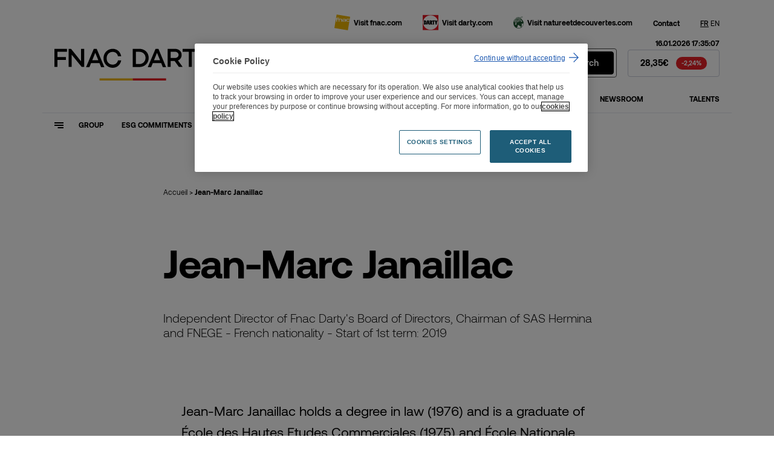

--- FILE ---
content_type: text/html; charset=UTF-8
request_url: https://www.fnacdarty.com/en/equipe/jean-marc-janaillac/
body_size: 119161
content:
<!DOCTYPE html>
<html lang="en" class="no-js">
<head>
	<meta charset="UTF-8">
    <meta name="viewport" content="width=device-width, initial-scale=1">
        <title>Jean-Marc Janaillac - Fnac Darty</title>
    <link rel="profile" href="http://gmpg.org/xfn/11">

    <link rel="shortcut icon" href="https://www.fnacdarty.com/wp-content/themes/fnac_darty/img/favicons/favicon.ico">
    <link rel="icon" type="image/png" href="https://www.fnacdarty.com/wp-content/themes/fnac_darty/img/favicons/ffavicon-16x16.png" sizes="16x16">
    <link rel="icon" type="image/png" href="https://www.fnacdarty.com/wp-content/themes/fnac_darty/img/favicons/favicon-32x32.png" sizes="32x32">

    <meta name='robots' content='index, follow, max-image-preview:large, max-snippet:-1, max-video-preview:-1' />
	<style>img:is([sizes="auto" i], [sizes^="auto," i]) { contain-intrinsic-size: 3000px 1500px }</style>
	
	<link rel="canonical" href="https://www.fnacdarty.com/en/equipe/jean-marc-janaillac/" />
	<meta property="og:locale" content="en_US" />
	<meta property="og:type" content="article" />
	<meta property="og:title" content="Jean-Marc Janaillac - Fnac Darty" />
	<meta property="og:description" content="Jean-Marc Janaillac holds a degree in law (1976) and is a graduate of École des Hautes Etudes Commerciales (1975) and École Nationale d’Administration (1980). From 1980 to 1983, he was chief of staff for the prefects of Finistère and then Val-d’Oise, then became chief of staff for the Secretary of State for Tourism from 1983 [&hellip;]" />
	<meta property="og:url" content="https://www.fnacdarty.com/en/equipe/jean-marc-janaillac/" />
	<meta property="og:site_name" content="Fnac Darty" />
	<meta property="og:image" content="https://www.fnacdarty.com/wp-content/uploads/2021/11/share.png" />
	<meta property="og:image:width" content="1200" />
	<meta property="og:image:height" content="630" />
	<meta property="og:image:type" content="image/png" />
	<meta name="twitter:card" content="summary_large_image" />
	<script type="application/ld+json" class="yoast-schema-graph">{"@context":"https://schema.org","@graph":[{"@type":"WebPage","@id":"https://www.fnacdarty.com/en/equipe/jean-marc-janaillac/","url":"https://www.fnacdarty.com/en/equipe/jean-marc-janaillac/","name":"Jean-Marc Janaillac - Fnac Darty","isPartOf":{"@id":"https://www.fnacdarty.com/en/#website"},"datePublished":"2021-11-08T10:29:18+00:00","breadcrumb":{"@id":"https://www.fnacdarty.com/en/equipe/jean-marc-janaillac/#breadcrumb"},"inLanguage":"en-US","potentialAction":[{"@type":"ReadAction","target":["https://www.fnacdarty.com/en/equipe/jean-marc-janaillac/"]}]},{"@type":"BreadcrumbList","@id":"https://www.fnacdarty.com/en/equipe/jean-marc-janaillac/#breadcrumb","itemListElement":[{"@type":"ListItem","position":1,"name":"Accueil","item":"https://www.fnacdarty.com/en/"},{"@type":"ListItem","position":2,"name":"Jean-Marc Janaillac"}]},{"@type":"WebSite","@id":"https://www.fnacdarty.com/en/#website","url":"https://www.fnacdarty.com/en/","name":"Fnac Darty","description":"Tout sur le groupe Fnac Darty","potentialAction":[{"@type":"SearchAction","target":{"@type":"EntryPoint","urlTemplate":"https://www.fnacdarty.com/en/?s={search_term_string}"},"query-input":{"@type":"PropertyValueSpecification","valueRequired":true,"valueName":"search_term_string"}}],"inLanguage":"en-US"}]}</script>


<style id='classic-theme-styles-inline-css' type='text/css'>
/*! This file is auto-generated */
.wp-block-button__link{color:#fff;background-color:#32373c;border-radius:9999px;box-shadow:none;text-decoration:none;padding:calc(.667em + 2px) calc(1.333em + 2px);font-size:1.125em}.wp-block-file__button{background:#32373c;color:#fff;text-decoration:none}
</style>
<style id='global-styles-inline-css' type='text/css'>
:root{--wp--preset--aspect-ratio--square: 1;--wp--preset--aspect-ratio--4-3: 4/3;--wp--preset--aspect-ratio--3-4: 3/4;--wp--preset--aspect-ratio--3-2: 3/2;--wp--preset--aspect-ratio--2-3: 2/3;--wp--preset--aspect-ratio--16-9: 16/9;--wp--preset--aspect-ratio--9-16: 9/16;--wp--preset--gradient--vivid-cyan-blue-to-vivid-purple: linear-gradient(135deg,rgba(6,147,227,1) 0%,rgb(155,81,224) 100%);--wp--preset--gradient--light-green-cyan-to-vivid-green-cyan: linear-gradient(135deg,rgb(122,220,180) 0%,rgb(0,208,130) 100%);--wp--preset--gradient--luminous-vivid-amber-to-luminous-vivid-orange: linear-gradient(135deg,rgba(252,185,0,1) 0%,rgba(255,105,0,1) 100%);--wp--preset--gradient--luminous-vivid-orange-to-vivid-red: linear-gradient(135deg,rgba(255,105,0,1) 0%,rgb(207,46,46) 100%);--wp--preset--gradient--very-light-gray-to-cyan-bluish-gray: linear-gradient(135deg,rgb(238,238,238) 0%,rgb(169,184,195) 100%);--wp--preset--gradient--cool-to-warm-spectrum: linear-gradient(135deg,rgb(74,234,220) 0%,rgb(151,120,209) 20%,rgb(207,42,186) 40%,rgb(238,44,130) 60%,rgb(251,105,98) 80%,rgb(254,248,76) 100%);--wp--preset--gradient--blush-light-purple: linear-gradient(135deg,rgb(255,206,236) 0%,rgb(152,150,240) 100%);--wp--preset--gradient--blush-bordeaux: linear-gradient(135deg,rgb(254,205,165) 0%,rgb(254,45,45) 50%,rgb(107,0,62) 100%);--wp--preset--gradient--luminous-dusk: linear-gradient(135deg,rgb(255,203,112) 0%,rgb(199,81,192) 50%,rgb(65,88,208) 100%);--wp--preset--gradient--pale-ocean: linear-gradient(135deg,rgb(255,245,203) 0%,rgb(182,227,212) 50%,rgb(51,167,181) 100%);--wp--preset--gradient--electric-grass: linear-gradient(135deg,rgb(202,248,128) 0%,rgb(113,206,126) 100%);--wp--preset--gradient--midnight: linear-gradient(135deg,rgb(2,3,129) 0%,rgb(40,116,252) 100%);--wp--preset--font-size--small: 13px;--wp--preset--font-size--medium: 20px;--wp--preset--font-size--large: 36px;--wp--preset--font-size--x-large: 42px;--wp--preset--font-size--normal: 16px;--wp--preset--spacing--20: 0.44rem;--wp--preset--spacing--30: 0.67rem;--wp--preset--spacing--40: 1rem;--wp--preset--spacing--50: 1.5rem;--wp--preset--spacing--60: 2.25rem;--wp--preset--spacing--70: 3.38rem;--wp--preset--spacing--80: 5.06rem;--wp--preset--shadow--natural: 6px 6px 9px rgba(0, 0, 0, 0.2);--wp--preset--shadow--deep: 12px 12px 50px rgba(0, 0, 0, 0.4);--wp--preset--shadow--sharp: 6px 6px 0px rgba(0, 0, 0, 0.2);--wp--preset--shadow--outlined: 6px 6px 0px -3px rgba(255, 255, 255, 1), 6px 6px rgba(0, 0, 0, 1);--wp--preset--shadow--crisp: 6px 6px 0px rgba(0, 0, 0, 1);}:where(.is-layout-flex){gap: 0.5em;}:where(.is-layout-grid){gap: 0.5em;}body .is-layout-flex{display: flex;}.is-layout-flex{flex-wrap: wrap;align-items: center;}.is-layout-flex > :is(*, div){margin: 0;}body .is-layout-grid{display: grid;}.is-layout-grid > :is(*, div){margin: 0;}:where(.wp-block-columns.is-layout-flex){gap: 2em;}:where(.wp-block-columns.is-layout-grid){gap: 2em;}:where(.wp-block-post-template.is-layout-flex){gap: 1.25em;}:where(.wp-block-post-template.is-layout-grid){gap: 1.25em;}.has-vivid-cyan-blue-to-vivid-purple-gradient-background{background: var(--wp--preset--gradient--vivid-cyan-blue-to-vivid-purple) !important;}.has-light-green-cyan-to-vivid-green-cyan-gradient-background{background: var(--wp--preset--gradient--light-green-cyan-to-vivid-green-cyan) !important;}.has-luminous-vivid-amber-to-luminous-vivid-orange-gradient-background{background: var(--wp--preset--gradient--luminous-vivid-amber-to-luminous-vivid-orange) !important;}.has-luminous-vivid-orange-to-vivid-red-gradient-background{background: var(--wp--preset--gradient--luminous-vivid-orange-to-vivid-red) !important;}.has-very-light-gray-to-cyan-bluish-gray-gradient-background{background: var(--wp--preset--gradient--very-light-gray-to-cyan-bluish-gray) !important;}.has-cool-to-warm-spectrum-gradient-background{background: var(--wp--preset--gradient--cool-to-warm-spectrum) !important;}.has-blush-light-purple-gradient-background{background: var(--wp--preset--gradient--blush-light-purple) !important;}.has-blush-bordeaux-gradient-background{background: var(--wp--preset--gradient--blush-bordeaux) !important;}.has-luminous-dusk-gradient-background{background: var(--wp--preset--gradient--luminous-dusk) !important;}.has-pale-ocean-gradient-background{background: var(--wp--preset--gradient--pale-ocean) !important;}.has-electric-grass-gradient-background{background: var(--wp--preset--gradient--electric-grass) !important;}.has-midnight-gradient-background{background: var(--wp--preset--gradient--midnight) !important;}.has-small-font-size{font-size: var(--wp--preset--font-size--small) !important;}.has-medium-font-size{font-size: var(--wp--preset--font-size--medium) !important;}.has-large-font-size{font-size: var(--wp--preset--font-size--large) !important;}.has-x-large-font-size{font-size: var(--wp--preset--font-size--x-large) !important;}
:where(.wp-block-post-template.is-layout-flex){gap: 1.25em;}:where(.wp-block-post-template.is-layout-grid){gap: 1.25em;}
:where(.wp-block-columns.is-layout-flex){gap: 2em;}:where(.wp-block-columns.is-layout-grid){gap: 2em;}
:root :where(.wp-block-pullquote){font-size: 1.5em;line-height: 1.6;}
</style>
<script type="text/javascript" src="https://www.fnacdarty.com/wp-content/plugins/wpo365-login/apps/dist/pintra-redirect.js?ver=38.0" id="pintraredirectjs-js" async></script>
<meta name="generator" content="WPML ver:4.8.4 stt:1,4;" />
<link rel="icon" href="https://www.fnacdarty.com/wp-content/uploads/2024/07/cropped-android-chrome-192x192-1-32x32.png" sizes="32x32" />
<link rel="icon" href="https://www.fnacdarty.com/wp-content/uploads/2024/07/cropped-android-chrome-192x192-1-192x192.png" sizes="192x192" />
<link rel="apple-touch-icon" href="https://www.fnacdarty.com/wp-content/uploads/2024/07/cropped-android-chrome-192x192-1-180x180.png" />
<meta name="msapplication-TileImage" content="https://www.fnacdarty.com/wp-content/uploads/2024/07/cropped-android-chrome-192x192-1-270x270.png" />
<link rel="stylesheet" type="text/css" href="https://www.fnacdarty.com/wp-content/themes/fnac_darty/generated/690d3c9deaf39_gutenberg.css"><link rel="stylesheet" type="text/css" href="https://www.fnacdarty.com/wp-content/themes/fnac_darty/generated/690d3c9deaf39_style.css">    <script nonce="696d17486b020">    (function(w) {       w.F = w.F || {};       w.F.CONFIG = {         PATH_URL : '/en/',         GA_UA : 'UA-91940725-1',         RECAPTCHA_PUBLIC_KEY : '6LfDdDYdAAAAAEif-rpKF3efpz49r1jQCA4zQFAY',         ROOT_URL : 'https://www.fnacdarty.com/en/',         THEME_URL : 'https://www.fnacdarty.com/wp-content/themes/fnac_darty/',         API_URL : 'https://www.fnacdarty.com/wp-admin/admin-ajax.php',         DEBUG : false,         URL_CGU: 'https://www.fnacdarty.com/en/legal-notices/',         IS_BOT : /page speed insights|lighthouse|bot|googlebot|crawler|spider|robot|crawling/i.test(navigator.userAgent || '')       };       w.F.components = {};       w.F._ = {         wW : w.innerWidth,         wH : w.innerHeight,         scrollTop : 0       };       F.breakpoints = { SMALL_DESKTOP : 1150, TABLET : 1024, TABLET_PORTRAIT : 960, MOBILE : 767};       w.F.isSmallDesktop = function() {return F._.wW <= F.breakpoints.SMALL_DESKTOP};       w.F.isTablet = function() {return F._.wW <= F.breakpoints.TABLET};       w.F.isTabletPortrait = function() {return F._.wW <= F.breakpoints.TABLET_PORTRAIT};       w.F.isMobile = function() {return F._.wW <= F.breakpoints.MOBILE};     })(window); 	  </script>
</head>

<body class="wp-singular equipe-template-default single single-equipe postid-8143 wp-theme-fnac_darty header-black">
<div id="skiplinks">
	<a href="#page" class="link underline">Contenu</a>
	<a href="#menu" class="link underline">Menu</a>
	<a href="#footer" class="link underline">Pied de page</a>
</div>

<div id="content-body">
<header id="menu" class="header-wrapper" data-component="Header" role="banner">
    <div class="wrapper -medium -padded">
        <div class="header-top menu-small">
            <ul>
                <li>
                    <a class="inline-flex" href="https://www.fnac.com" target="_blank" rel="noopener">
                        <svg class=""  aria-hidden="true" focusable="false" width="26" height="26" viewBox="0 0 26 26" fill="none" xmlns="http://www.w3.org/2000/svg"><use href="#logo-fnac"></use></svg>                        <span class="label">Visit fnac.com</span>
                    </a>
                </li>
                <li>
                    <a class="inline-flex"  href="https://www.darty.com" target="_blank" rel="noopener">
                        <svg class=""  aria-hidden="true" focusable="false" width="26" height="26" viewBox="0 0 26 26" fill="none" xmlns="http://www.w3.org/2000/svg"><use href="#logo-darty"></use></svg>                        <span class="label">Visit darty.com</span>
                    </a>
                </li>
                <li>
                    <a class="inline-flex logo-nd"  href="https://www.natureetdecouvertes.com/" target="_blank" rel="noopener">
                        <svg class=""   aria-hidden="true" focusable="false" width="17" height="20" viewBox="0 0 17 20" fill="none" xmlns="http://www.w3.org/2000/svg">
<path d="M14.9042 0.621239C14.7903 0.523613 13.9931 0.295819 13.8466 0.295819C13.7327 0.328361 13.2283 0.523613 13.1144 0.621239C13.0819 0.653781 12.968 0.767678 12.8053 0.930388C12.3822 1.36971 11.7314 2.06936 11.4385 2.42732C11.7151 2.70393 11.8778 2.94799 11.9917 3.1107C12.3985 2.81782 13.3585 2.11817 13.6351 2.00427C13.7978 1.92292 13.9931 1.84156 14.172 1.76021C14.2534 1.72767 14.3673 1.67885 14.3836 1.66258C14.4161 1.63004 14.4649 1.5975 14.53 1.54869L14.6439 1.45106C14.709 1.40225 14.888 1.25581 14.9693 1.0931C14.9693 1.06056 14.9856 0.979201 14.9856 0.897846C14.9856 0.783949 14.9693 0.653781 14.9205 0.604968M1.88744 6.0883C1.741 6.0883 1.59456 6.13711 1.56202 6.13711C1.49693 6.13711 1.0088 7.30862 1.0088 7.30862C1.0088 7.34116 0.97626 7.35743 0.97626 7.37371C0.927447 7.4876 0.797279 7.52014 0.618298 7.56896C0.520672 7.6015 0.357962 7.65031 0.309149 7.68285C0.309149 7.69912 0.292878 7.74794 0.292878 7.79675C0.292878 7.91065 0.32542 8.08963 0.357962 8.13844C0.406775 8.17098 0.536943 8.25234 0.536943 8.25234C0.602027 8.28488 0.65084 8.34996 0.683382 8.39878C0.732195 8.44759 0.764737 8.51268 0.81355 8.51268C0.862363 8.51268 0.911176 8.51268 0.959989 8.52895C1.04134 8.52895 1.15524 8.52895 1.30168 8.59403C1.44812 8.64284 1.69218 8.59403 1.75727 8.56149C1.5132 7.68285 1.85489 6.20219 1.88744 6.07203M14.2209 7.82929C14.0907 7.7154 13.8954 7.61777 13.8141 7.50387C13.749 7.40625 13.5049 6.85303 13.2934 6.60897C13.1307 6.42999 12.5612 6.28355 12.0731 6.18592C11.9592 6.5927 11.6663 7.17845 11.585 7.30862C11.9104 7.40625 12.2683 7.53642 12.3334 7.61777C12.3985 7.68285 12.5938 8.05709 12.61 8.44759C12.6263 8.80555 12.61 9.01708 12.7565 9.04962C12.8541 9.06589 13.0819 8.98453 13.2446 8.98453C13.4236 8.98453 13.5537 9.13097 13.6676 9.08216C13.7327 9.04962 13.749 8.93572 13.7978 8.90318C13.9117 8.80555 14.0256 8.78928 14.1395 8.75674C14.2209 8.74047 14.2697 8.70793 14.2859 8.62657C14.2859 8.59403 14.2859 8.52895 14.2859 8.48013C14.2859 8.39878 14.3998 8.25234 14.3998 8.20353C14.4324 8.1059 14.3185 7.92692 14.1883 7.81302M4.81622 10.3838C4.47452 10.3513 3.80741 10.2537 3.27047 10.0747C3.41691 10.4977 3.66097 11.116 3.67725 11.2137C3.67725 11.3113 3.70979 11.3438 3.67725 11.4089C3.51454 11.7994 2.99386 12.3526 2.84742 12.7594C2.79861 12.8733 2.78234 12.9547 2.81488 13.0523C2.8637 13.2313 2.97759 13.3614 3.05895 13.4265C3.12403 13.4753 3.20539 13.4591 3.23793 13.4753C3.28674 13.4753 3.38437 13.5079 3.44945 13.5892C3.51454 13.6706 3.62843 13.817 3.66097 13.8658C3.70979 13.9146 3.80741 14.0123 3.95385 13.9472C4.08402 13.8984 4.27927 13.8333 4.36063 13.8333C4.40944 13.8333 4.45825 13.7845 4.58842 13.8333C4.73486 13.9146 4.78367 13.8333 4.84876 13.7682C4.91384 13.7031 5.01147 13.4916 5.02774 13.3777C5.06028 13.1987 4.7674 12.8082 4.73486 12.6781C4.68605 12.5967 4.73486 12.5479 4.78367 12.4828C4.81622 12.4177 5.17418 11.8645 5.22299 11.6042C5.23926 11.5228 5.22299 11.3926 5.20672 11.3113C5.15791 11.0347 4.83249 10.4001 4.83249 10.4001M2.03387 9.19606C1.96879 9.44012 1.78981 9.89571 1.75727 9.99334C1.70845 10.091 1.65964 10.1886 1.65964 10.2699C1.65964 10.3676 1.72473 10.4652 1.83862 10.4164C1.95252 10.3838 2.03387 10.3025 2.05015 10.2699C2.22913 10.1072 2.60336 9.733 2.60336 9.733C2.55455 9.70046 2.29421 9.53775 2.05015 9.17979M11.7151 3.79408C11.3409 2.76901 9.38837 0.865304 6.004 1.97173C5.67858 2.08563 2.7498 3.12697 2.21286 6.20219C2.00133 7.43879 1.93625 7.76421 2.08269 8.28488C2.32675 9.13097 2.8637 9.55402 3.90504 9.733C4.53961 9.8469 5.87383 10.0096 7.77754 9.3425C9.2582 8.82182 10.3972 8.13844 11.1131 7.08083C12.0568 5.66525 11.9266 4.39611 11.7151 3.79408ZM11.2107 16.1438C11.1131 16.1438 10.7226 16.3065 10.5761 16.2577C10.4134 16.2089 9.6487 14.8258 9.46972 14.7282C9.29074 14.6306 8.33075 14.2238 8.23313 14.2075C8.1355 14.1913 6.67111 15.6068 6.65484 15.6556C6.65484 15.7045 7.07789 17.2177 7.06161 17.2502C7.06161 17.2827 5.84129 18.3404 5.41824 18.6983C7.06161 19.3654 9.71379 19.7722 12.3822 18.4705C12.3822 18.3729 12.0405 16.6644 11.9592 16.5668C11.8778 16.4692 11.3083 16.1275 11.1944 16.1275M14.6602 12.2713C14.6276 12.2713 13.9442 12.0923 13.8141 12.1086C13.749 12.1086 13.4887 12.3364 13.4724 12.3852C13.4561 12.4828 14.107 13.4916 14.107 13.4916C14.107 13.4916 13.5212 14.0774 13.5049 14.1262C13.4236 14.2726 14.0581 15.2163 14.0419 15.3628C14.0419 15.4929 13.1958 17.0712 13.1307 17.2177C13.0982 17.2827 13.0982 17.7709 13.1144 18.08C15.6527 16.4041 16.694 14.0448 16.6615 11.3438C16.2059 11.5716 14.709 12.3038 14.6439 12.2875M17.0032 11.5554C17.0032 16.2251 13.2283 20 8.55855 20C3.88877 20 0.113897 16.2251 0.113897 11.5554C0.113897 6.88557 0.276607 9.63537 0.585756 8.77301C0.536943 8.7242 0.48813 8.67538 0.455588 8.64284C0.439317 8.6103 0.406775 8.57776 0.390504 8.56149L0.195252 8.43132C0.113897 8.38251 0.0488128 8.25234 0.0162708 8.07336C0.0162708 8.02454 0 7.92692 0 7.82929C0 7.73167 0.016271 7.6015 0.081355 7.52014C0.178981 7.38998 0.374233 7.34116 0.553214 7.29235C0.602027 7.29235 0.683382 7.25981 0.715924 7.24354C0.732195 7.17845 0.797279 7.04828 0.829821 6.91812C0.992531 6.4788 1.1227 6.12084 1.20405 5.9744C1.30168 5.79542 1.69218 5.64898 2.05015 5.55135C2.89624 2.81782 5.56468 1.84156 5.90637 1.72767C6.49213 1.49987 7.50093 1.23954 8.77007 1.36971C9.77887 1.46733 10.5436 1.77648 11.1131 2.19953C11.6663 1.63004 12.7727 0.507342 12.8866 0.409716C13.0656 0.247006 13.7002 0.0192123 13.7815 0.00294129C13.9605 -0.0296007 14.9042 0.214464 15.1158 0.409716C15.3598 0.621239 15.2947 1.14191 15.2297 1.28835C15.132 1.4836 14.953 1.64631 14.8229 1.74394L14.7253 1.84156C14.6602 1.89038 14.6114 1.93919 14.5463 1.988C14.5137 2.02055 14.4324 2.05309 14.2697 2.1019C14.107 2.16698 13.7978 2.29715 13.7327 2.36224C13.6839 2.39478 12.6751 3.20833 12.187 3.59883C12.2358 3.74527 12.2846 3.89171 12.3009 4.03815C15.0832 5.42118 16.9869 8.28488 16.9869 11.6042" fill="#F5EDE3"/>
<path d="M14.0906 0.816374C14.0581 0.718748 13.9117 0.767561 13.7978 0.816374C13.6839 0.865187 13.57 1.01163 13.6188 1.10925C13.6676 1.20688 13.9605 1.14179 14.0256 1.10925C14.1395 1.04417 14.0906 0.881458 14.0744 0.816374" fill="#F5EDE3"/>
<path d="M9.40449 2.24835L10.3645 2.99681C10.4296 3.04563 10.576 3.11071 10.6574 3.11071L10.9502 3.14325C11.0479 3.14325 11.0479 3.12698 10.9828 3.0619C10.9828 3.0619 9.74618 2.24835 9.69737 2.21581C9.64856 2.18326 9.58348 2.16699 9.48585 2.16699C9.40449 2.16699 9.33941 2.16699 9.40449 2.23208" fill="#F5EDE3"/>
<path d="M11.2271 4.23356C11.1783 4.05458 11.1132 3.90814 11.0318 3.79425C11.0318 3.77798 10.983 3.74543 10.9668 3.74543C10.9017 3.74543 10.8366 3.74543 10.7552 3.74543C10.7227 3.74543 10.7064 3.77798 10.7227 3.81052C10.7552 3.90814 10.8041 4.03831 10.8366 4.13594C10.8366 4.16848 10.8854 4.21729 10.9342 4.21729C11.0318 4.24983 11.1132 4.26611 11.2108 4.29865C11.2434 4.29865 11.2596 4.29865 11.2434 4.24983M11.5688 4.73796C11.6013 4.83559 11.5362 4.86813 11.4549 4.83559L10.7227 4.52644C10.6413 4.4939 10.6413 4.42882 10.6251 4.33119L10.4624 3.43628C10.4461 3.33866 10.4461 3.27357 10.5274 3.28985L11.0318 3.3712C11.1295 3.3712 11.1946 3.42001 11.2271 3.4851L11.5851 4.73796H11.5688Z" fill="#F5EDE3"/>
<path d="M10.9503 5.51885C10.8689 5.4863 10.755 5.47003 10.6574 5.43749C10.6086 5.43749 10.5597 5.43749 10.5435 5.4863C10.4947 5.6002 10.4296 5.73037 10.3645 5.87681C10.3482 5.92562 10.3645 5.99071 10.397 6.02325C10.4947 6.1046 10.5923 6.18596 10.6736 6.26731C10.7062 6.29985 10.755 6.26731 10.7713 6.23477C10.8689 6.00698 10.934 5.81172 10.9828 5.61647C10.9828 5.58393 10.9828 5.55139 10.9503 5.53512M11.4547 5.47003L10.8201 6.86934C10.7713 6.98324 10.6574 6.99951 10.576 6.90188L9.99026 6.28358C9.90891 6.20223 9.8601 6.13715 9.92518 6.00698L10.4947 4.99817C10.5435 4.91682 10.7387 4.88428 10.8526 4.93309L11.4058 5.19343C11.5197 5.24224 11.5035 5.33987 11.4547 5.45376" fill="#F5EDE3"/>
<path d="M9.1443 6.983C9.09549 6.95046 9.0304 6.95046 8.96532 6.983C8.80261 7.0969 8.62363 7.19453 8.44465 7.30842C8.37957 7.34097 8.34702 7.42232 8.37956 7.47113C8.42838 7.61757 8.49346 7.74774 8.526 7.87791C8.526 7.92672 8.60736 7.92672 8.65617 7.89418C8.93278 7.7152 9.17684 7.53622 9.42091 7.35724C9.46972 7.32469 9.46972 7.25961 9.43718 7.24334C9.33955 7.16198 9.2582 7.08063 9.1443 6.983ZM10.2182 7.22707C10.2995 7.32469 10.267 7.47113 10.1531 7.53622C10.1531 7.53622 8.29821 8.67519 8.20058 8.724C8.10296 8.77281 8.03787 8.75654 8.00533 8.59383C7.97279 8.43112 7.59856 7.37351 7.59856 7.37351C7.56601 7.25961 7.56601 7.22707 7.67991 7.16198C7.79381 7.0969 9.32328 6.41352 9.32328 6.41352C9.43718 6.36471 9.59989 6.41352 9.66497 6.49487L10.1856 7.2108L10.2182 7.22707Z" fill="#F5EDE3"/>
<path d="M6.63844 8.15474C6.45946 8.18728 6.29675 8.21982 6.13404 8.25236C6.08523 8.25236 6.02014 8.30118 6.00387 8.34999C5.95506 8.49643 5.90624 8.61032 5.88997 8.74049C5.88997 8.77303 5.90625 8.80558 5.95506 8.7893C6.18285 8.77303 6.42692 8.74049 6.68725 8.67541C6.73607 8.67541 6.78488 8.61032 6.78488 8.57778C6.76861 8.46388 6.76861 8.33372 6.75234 8.20355C6.75234 8.15474 6.68725 8.12219 6.63844 8.13846M7.56589 8.9032C7.58216 9.0171 7.48453 9.06591 7.37064 9.08218L5.41812 9.5215C5.30422 9.53777 5.22286 9.47269 5.23913 9.34252C5.23913 9.34252 5.41812 8.20355 5.43439 8.10592C5.43439 8.0083 5.5971 7.95948 5.66218 7.94321C5.71099 7.92694 6.9964 7.48762 6.9964 7.48762C7.1103 7.45508 7.2242 7.52017 7.24047 7.63406L7.56589 8.9032Z" fill="#F5EDE3"/>
<path d="M4.39312 8.48036C4.19787 8.44782 4.03516 8.39901 3.88872 8.3502C3.85618 8.3502 3.80737 8.35019 3.80737 8.39901C3.77482 8.5129 3.74228 8.6268 3.72601 8.72443C3.72601 8.75697 3.72601 8.78951 3.77482 8.80578C3.90499 8.87087 4.05143 8.93595 4.23041 9.00104C4.27922 9.00104 4.32804 9.00103 4.32804 8.96849C4.36058 8.8546 4.40939 8.72443 4.45821 8.57799C4.47448 8.52918 4.45821 8.48036 4.39312 8.48036ZM4.97888 8.3502C4.97888 8.3502 4.78363 9.34273 4.76735 9.42408C4.76735 9.50544 4.71854 9.53798 4.60464 9.52171C4.49075 9.50544 3.48195 9.27764 3.48195 9.27764C3.36805 9.2451 3.27042 9.1312 3.28669 9.01731L3.36805 8.17121C3.36805 8.08986 3.46567 8.04105 3.59584 8.05732L4.7999 8.13867C4.91379 8.13867 4.99515 8.25257 4.97888 8.36647" fill="#F5EDE3"/>
<path d="M9.6649 4.73766C9.6649 4.68885 9.61608 4.6563 9.58354 4.6563C9.4371 4.64003 9.29066 4.62376 9.12795 4.60749C9.07914 4.60749 9.01406 4.64003 8.98151 4.67257C8.94897 4.72139 8.90016 4.7702 8.86762 4.81901C8.83507 4.85156 8.83507 4.93291 8.86762 4.96545C8.9327 5.09562 8.99779 5.22579 9.07914 5.33969C9.11168 5.3885 9.20931 5.3885 9.25812 5.37223C9.30693 5.37223 9.37202 5.30714 9.40456 5.25833C9.50219 5.12816 9.58354 5.01427 9.64863 4.90037C9.6649 4.86783 9.68117 4.80274 9.68117 4.7702C9.68117 4.73766 9.68117 4.73766 9.68117 4.73766M8.76999 5.8929C8.76999 5.8929 8.28186 4.91664 8.24932 4.83528C8.21678 4.75393 8.20051 4.73766 8.28186 4.60749L8.67237 4.07055C8.73745 4.00546 8.80253 4.00546 8.90016 4.02173L9.89269 4.10309C9.99032 4.10309 10.1042 4.11936 10.1693 4.18444C10.2344 4.24953 10.332 4.39597 10.3483 4.44478C10.3808 4.50987 10.3483 4.55868 10.3483 4.60749C10.3157 4.67258 9.61608 5.8929 9.56727 5.95798C9.51846 6.02307 9.4371 6.12069 9.33948 6.12069C9.27439 6.12069 9.12795 6.08815 8.98151 6.05561C8.83507 6.02307 8.8188 5.99053 8.76999 5.90917" fill="#F5EDE3"/>
<path d="M7.3381 5.7629C7.30556 5.71409 7.24047 5.68155 7.17539 5.68155C7.06149 5.68155 6.9476 5.68155 6.84997 5.68155C6.78489 5.68155 6.7198 5.71409 6.68726 5.7629C6.62218 5.84426 6.57336 5.94188 6.50828 6.03951C6.47574 6.08832 6.47574 6.16967 6.50828 6.21849C6.55709 6.29984 6.58964 6.39747 6.63845 6.47882C6.67099 6.52764 6.73607 6.54391 6.78489 6.52764C7.01268 6.43001 7.25675 6.34866 7.50081 6.25103C7.56589 6.23476 7.58217 6.16968 7.5659 6.12086C7.50081 6.00697 7.43573 5.89307 7.37064 5.77917M5.79236 6.03951L6.42693 5.1446C6.47574 5.06325 6.58963 5.01443 6.68726 5.03071L7.63098 5.06325C7.72861 5.06325 7.82623 5.1446 7.87504 5.22596L8.42826 6.25103C8.47707 6.33239 8.42826 6.43001 8.3469 6.46255L6.55709 7.19475C6.28049 7.29237 6.11778 7.09712 6.06896 7.01577L5.74354 6.34866C5.711 6.2673 5.711 6.13713 5.77609 6.05578" fill="#F5EDE3"/>
<path d="M7.11035 3.09442C7.07781 3.07815 7.01273 3.06188 6.96391 3.09442C6.88256 3.11069 6.8012 3.12696 6.73612 3.14323C6.68731 3.14323 6.62222 3.19204 6.58968 3.22459C6.54087 3.2734 6.50832 3.33848 6.45951 3.40357C6.42697 3.43611 6.42697 3.50119 6.45951 3.53374C6.55714 3.64763 6.67103 3.79407 6.78493 3.94051C6.81747 3.97305 6.89883 4.00559 6.96391 4.00559C7.06154 4.00559 7.17544 3.98932 7.27306 3.97305C7.33815 3.97305 7.4195 3.92424 7.45204 3.85915C7.50086 3.7778 7.5334 3.71272 7.58221 3.64763C7.61475 3.59882 7.59848 3.53373 7.56594 3.50119C7.40323 3.35475 7.27306 3.20831 7.12662 3.11069M6.45951 4.47745L5.87376 3.41984C5.82494 3.33848 5.85749 3.22459 5.9063 3.1595L6.31307 2.78527C6.37816 2.72018 6.50832 2.6551 6.58968 2.6551L7.14289 2.62256C7.24052 2.62256 7.35442 2.67137 7.40323 2.73646L8.21678 3.76153C8.26559 3.82661 8.26559 3.95678 8.21678 4.02186L7.79373 4.57508C7.72865 4.64016 7.67984 4.68898 7.59848 4.68898C7.51713 4.68898 6.67103 4.65643 6.67103 4.65643C6.57341 4.65643 6.47578 4.57508 6.42697 4.49372" fill="#F5EDE3"/>
<path d="M5.22295 4.33107C5.22295 4.29853 5.15787 4.26599 5.10906 4.26599C5.0277 4.26599 4.93008 4.26599 4.84872 4.26599C4.79991 4.26599 4.73482 4.28226 4.70228 4.3148C4.65347 4.36361 4.58838 4.41243 4.53957 4.46124C4.50703 4.49378 4.47449 4.55887 4.47449 4.59141C4.47449 4.73785 4.49076 4.91683 4.5233 5.11208C4.5233 5.16089 4.57211 5.20971 4.6372 5.22598C4.70228 5.24225 4.78364 5.27479 4.86499 5.29106C4.93007 5.30733 5.01143 5.29106 5.04397 5.24225C5.12533 5.16089 5.20668 5.07954 5.28804 4.99818C5.33685 4.94937 5.36939 4.86802 5.35312 4.8192C5.30431 4.64022 5.25549 4.47751 5.22295 4.34734M4.11653 4.37989L4.49076 3.82667C4.53957 3.74532 4.65347 3.68023 4.75109 3.66396L5.30431 3.59888C5.40193 3.59888 5.49956 3.64769 5.54837 3.72905L6.06905 4.73785C6.11786 4.8192 6.10159 4.94937 6.06905 5.03073L5.49956 5.89309C5.45075 5.97444 5.33685 6.02326 5.23922 6.00699L4.58838 5.90936C4.49076 5.90936 4.4094 5.81173 4.37686 5.73038L4.08398 4.67276C4.06771 4.59141 4.08398 4.44497 4.1328 4.37989" fill="#F5EDE3"/>
<path d="M5.61329 2.72002C5.61329 2.72002 5.58075 2.72002 5.53193 2.72002C5.38549 2.76883 5.23906 2.81764 5.09262 2.88273C5.06007 2.899 5.02753 2.91527 5.02753 2.94781C5.02753 2.98035 5.02753 2.99662 5.02753 3.02916C5.02753 3.04544 5.06007 3.06171 5.09262 3.06171C5.1577 3.06171 5.25533 3.06171 5.33668 3.04544C5.38549 3.04544 5.41804 3.02916 5.45058 2.99662C5.51566 2.94781 5.56447 2.91527 5.62956 2.86645C5.6621 2.85018 5.67837 2.81764 5.6621 2.80137C5.62956 2.76883 5.59702 2.72002 5.58075 2.72002M4.58821 3.2895C4.58821 3.2895 4.55567 3.02916 4.6533 2.96408C4.75092 2.899 5.75973 2.36205 5.75973 2.36205C5.84108 2.31324 5.93871 2.2807 5.98752 2.36205C5.98752 2.36205 6.21531 2.55731 6.13396 2.63866C6.0526 2.72002 5.61329 3.14306 5.61329 3.14306C5.5482 3.20815 5.48312 3.24069 5.40176 3.25696L4.75092 3.37086C4.6533 3.38713 4.58821 3.37086 4.58821 3.2895Z" fill="#F5EDE3"/>
<path d="M4.89761 6.86912C4.86507 6.8203 4.79999 6.77149 4.75117 6.77149C4.66982 6.77149 4.58846 6.77149 4.52338 6.75522C4.47457 6.75522 4.40948 6.78776 4.39321 6.83657C4.3444 6.96674 4.29559 7.09691 4.26304 7.22708C4.26304 7.27589 4.26304 7.30843 4.31186 7.30843C4.44202 7.30843 4.58846 7.30843 4.7349 7.30843C4.79999 7.30843 4.88134 7.30843 4.93016 7.27589C4.97897 7.27589 4.97897 7.27589 4.97897 7.27589C5.04405 7.25962 5.06032 7.21081 5.02778 7.14572C4.97897 7.0481 4.93015 6.96674 4.88134 6.86912M5.62981 7.47114C5.53218 7.53623 5.3532 7.6664 5.2393 7.73148C5.10914 7.79656 4.99524 7.79656 4.89761 7.78029L3.97017 7.73148C3.87254 7.73148 3.82373 7.65013 3.84 7.5525L4.16542 6.4298C4.19796 6.33217 4.29559 6.26709 4.39321 6.26709L5.04405 6.3159C5.14168 6.3159 5.25557 6.39726 5.30439 6.47861L5.71116 7.24335C5.75998 7.3247 5.7437 7.38979 5.62981 7.45487" fill="#F5EDE3"/>
<path d="M9.03039 3.24083C9.11174 3.24083 9.33953 3.27337 9.37208 3.27337C9.42089 3.27337 9.48597 3.27337 9.4697 3.20829C9.4697 3.15947 9.42089 3.07812 9.42089 3.07812C9.38835 3.0293 9.32326 2.91541 9.27445 2.86659C9.11174 2.73643 8.86768 2.55745 8.75378 2.50863C8.6887 2.47609 8.55853 2.45982 8.47717 2.50863L8.36327 2.58999C8.31446 2.62253 8.29819 2.67134 8.36327 2.72016L8.83513 3.17574C8.88395 3.20829 8.94903 3.22456 9.04666 3.24083M7.8426 2.32965L8.16802 2.03677C8.23311 1.97169 8.28192 1.95542 8.36327 1.97169C8.37955 1.97169 8.77005 2.05304 8.80259 2.06932C8.86768 2.08559 8.93276 2.1344 8.99784 2.18321L10.088 3.19201C10.1531 3.2571 10.1694 3.33845 10.1856 3.38727C10.1856 3.45235 10.2182 3.69642 10.2182 3.7615C10.2182 3.82658 10.1856 3.8754 10.088 3.85912L8.78632 3.66387C8.68869 3.66387 8.60734 3.58252 8.54226 3.51743L7.74498 2.57372C7.67989 2.50863 7.74498 2.37846 7.81006 2.31338" fill="#F5EDE3"/>
<path d="M3.46587 5.56784C3.46587 5.50276 3.40079 5.43767 3.35197 5.40513L3.30316 5.37259C3.25435 5.34005 3.18926 5.37259 3.15672 5.40513L2.97774 5.74682C2.9452 5.79563 2.9452 5.89326 2.97774 5.94207L3.20553 6.39766C3.22181 6.44647 3.28689 6.47902 3.35197 6.46274L3.4496 6.4302C3.49841 6.41393 3.54723 6.33258 3.5635 6.26749L3.59604 6.10478C3.59604 6.0397 3.59604 5.94207 3.59604 5.89326L3.51468 5.58411L3.46587 5.56784ZM2.60351 6.12105C2.57097 6.0397 2.57097 5.89326 2.60351 5.8119L2.99401 4.85192C3.02655 4.77056 3.12418 4.70548 3.22181 4.72175L3.61231 4.78683C3.70994 4.8031 3.70994 4.85192 3.74248 4.93327L4.00281 6.12105C4.01908 6.20241 4.00281 6.34885 3.97027 6.4302C3.97027 6.4302 3.59604 7.17867 3.54723 7.24375C3.49841 7.30884 3.4496 7.37392 3.35197 7.29257C3.25435 7.21121 3.02655 6.96715 3.02655 6.96715C2.96147 6.90206 2.88012 6.78816 2.84757 6.70681L2.63605 6.12105H2.60351Z" fill="#F5EDE3"/>
<path d="M6.83388 2.31343H7.07794C7.14303 2.29716 7.33828 2.16699 7.38709 2.15072C7.41963 2.11818 7.38709 2.06936 7.32201 2.08563L6.76879 2.15072C6.70371 2.15072 6.62235 2.16699 6.67117 2.2158C6.67117 2.2158 6.78506 2.31343 6.83388 2.31343ZM6.26439 2.26461C6.19931 2.19953 6.21558 2.13445 6.31321 2.11818L6.41083 2.08563C6.49219 2.05309 6.6549 2.00428 6.73625 2.00428L7.67997 1.89038C7.72878 1.89038 7.79387 1.89038 7.84268 1.92292C7.87522 1.93919 7.90776 1.97174 7.85895 2.02055C7.81014 2.05309 7.50099 2.28089 7.50099 2.28089C7.4359 2.34597 7.30574 2.39478 7.20811 2.39478L6.63863 2.4436C6.541 2.4436 6.50846 2.44359 6.4271 2.37851L6.26439 2.24834V2.26461Z" fill="#F5EDE3"/>
<path d="M3.97014 3.90815C3.97014 3.89188 4.00268 3.82679 4.00268 3.77798C4.00268 3.72917 3.98641 3.68036 3.95387 3.7129L3.62845 4.08713C3.59591 4.11967 3.62845 4.13594 3.66099 4.13594C3.66099 4.13594 3.77489 4.13594 3.80743 4.11967C3.8237 4.11967 3.95387 3.92442 3.97014 3.90815ZM3.30303 4.29865C3.33557 4.24984 4.05149 3.42002 4.18166 3.30612C4.2142 3.27358 4.26302 3.22477 4.29556 3.27358C4.3281 3.30612 4.3281 3.40375 4.34437 3.45256C4.34437 3.53392 4.3281 3.64781 4.26302 3.72917L3.87251 4.26611C3.8237 4.3312 3.77489 4.38001 3.67726 4.39628C3.57964 4.39628 3.33557 4.42882 3.33557 4.42882C3.25422 4.42882 3.27049 4.36374 3.30303 4.31492" fill="#F5EDE3"/>
<path d="M2.57075 7.37371C2.55448 7.34117 2.52194 7.34117 2.52194 7.37371C2.52194 7.37371 2.47312 7.73167 2.48939 7.76422L2.70092 8.17099C2.70092 8.20353 2.73346 8.17099 2.74973 8.17099L2.84736 7.84557C2.84736 7.81303 2.84736 7.74794 2.84736 7.7154L2.58702 7.38998L2.57075 7.37371ZM3.05888 7.55269C3.10769 7.63405 3.14024 7.76422 3.12396 7.86184C3.12396 7.86184 2.96125 8.72421 2.96125 8.8381C2.96125 8.91946 2.8799 8.96827 2.81481 8.90319C2.79854 8.88691 2.61956 8.69166 2.48939 8.41506C2.39177 8.23607 2.32669 8.04082 2.31041 7.9432C2.29414 7.86184 2.2616 7.7154 2.27787 7.61778L2.39177 6.75541C2.39177 6.65779 2.45685 6.60898 2.52194 6.72287L3.07515 7.55269H3.05888Z" fill="#F5EDE3"/>
</svg>
                        <span class="label">Visit natureetdecouvertes.com</span>
                    </a>
                </li>
                <li>
                    <a class="inline-flex"  href="/contact">
                        <span class="">Contact</span>
                    </a>
                </li>
                
                <li>
                                            <div class="langues link">
                             <a href="https://www.fnacdarty.com/equipe/jean-marc-janaillac/" class="menu-language-enabled">FR</a> <span class="menu-language-disabled">EN</span>                        </div>
                                    </li>
            </ul>
        </div>

        <div class="header">
            <div class="left">
                                <div class="site-logo">
                <a href="https://www.fnacdarty.com/en/" rel="home">
                    <svg class="" role="img" aria-label="Fnac Darty"
                         width="228" height="45" viewBox="0 0 228 45" fill="none"
                         xmlns="http://www.w3.org/2000/svg">
                        <use href="#logo"></use>
                    </svg>
                </a>
            </div>
        </div>

        <div class="right">
            <div class="top">
                <div class="search" role="search">
                    <form class="commun-form-search" action="https://www.fnacdarty.com/en/">
    <input name="s" type="text"  aria-label="Enter your search" placeholder="Registration Document, CSR Report, etc." value="" />
    <button class="btn inline-flex" aria-label="search">
        <svg class=""  aria-hidden="true" focusable="false" width="16" height="15" viewBox="0 0 16 15" fill="none" xmlns="http://www.w3.org/2000/svg"><use href="#ico-loupe"></use></svg>        <span>Search</span>
    </button>
	<a href="https://www.fnacdarty.com/en/?s=" class="btn inline-flex"><svg class=""  aria-hidden="true" focusable="false" width="16" height="15" viewBox="0 0 16 15" fill="none" xmlns="http://www.w3.org/2000/svg"><use href="#ico-loupe"></use></svg></a>
</form>                </div>
                <a class="bourse link-extend" href="https://www.fnacdarty.com/en/group/investors/fnac-darty-share/">
                    <span class="sr-only">Action Fnac Darty - Cours de bourse</span>
                    <div class="menu-small maj">Loading…</div>
                    <div class="content">
                        <div class="cours btn">00,00€</div>
                        <div class="variation btn -small plus">+0,00%</div>
                    </div>
                </a>
            </div>

            <div class="nav-mega-menu "
     data-component="NavMegaMenu">
    <nav class="navigation" role="navigation">
        <ul class="">
                            <li class="menu-item menu-item-type-post_type menu-item-object-page menu-item-has-children " data-id="7648">

                    <a class="main-menu-item menu "
                       href="https://www.fnacdarty.com/en/group/"
                       title="Group"
                       aria-expanded="false"
                       aria-label="Afficher le menu Group">
                        Group
	                    <button type="button" aria-label="Afficher le menu Group"><svg class=""  aria-hidden="true" focusable="false" width="7" height="12" viewBox="0 0 7 12" fill="none" xmlns="http://www.w3.org/2000/svg"><use href="#chevron-right"></use></svg></button>
                    </a>

                                                                    <div class="sub-menu">
                            <script type="text/template">                            <div class="inner wrapper -large -padded">
                                <a class="col push" href="https://www.fnacdarty.com/en/group/"
                                   title="">
                                    <span class="">
                                        <h2 class="title-3">
                                            Group                                        </h2>
                                        <span class="desc">Fnac Darty aims to capitalize on the strength of its omnichannel model to help its customers embrace new, more digitized and more sustainable consumer practices</span>                                        <span class="ico-btn btn bouton -dark link">
                                            Explore this section                                        </span>
                                    </span>
                                </a>
                                <div class="col middle">
                                                                            <ul class="medium-strong menu">
                                                                                            <li class="">
                                                    <a href="https://www.fnacdarty.com/en/group/our-strategy/" title="Our strategy">
                                                        Our strategy                                                    </a>

                                                                                                    </li>
                                                                                            <li class="">
                                                    <a href="https://www.fnacdarty.com/en/group/le-mot-du-directeur/" title="Comments from the CEO">
                                                        Comments from the CEO                                                    </a>

                                                                                                    </li>
                                                                                            <li class="">
                                                    <a href="https://www.fnacdarty.com/en/group/fnac-darty-around-the-world/" title="Fnac Darty around the world">
                                                        Fnac Darty around the world                                                    </a>

                                                                                                    </li>
                                                                                            <li class="">
                                                    <a href="https://www.fnacdarty.com/en/group/our-history/" title="Our history">
                                                        Our history                                                    </a>

                                                                                                    </li>
                                                                                            <li class="">
                                                    <a href="https://www.fnacdarty.com/en/group/governance/" title="Governance">
                                                        Governance                                                    </a>

                                                                                                    </li>
                                                                                            <li class="">
                                                    <a href="https://www.fnacdarty.com/en/group/energy-efficiency/" title="Energy efficiency">
                                                        Energy efficiency                                                    </a>

                                                                                                    </li>
                                                                                            <li class="">
                                                    <a href="https://www.fnacdarty.com/en/group/investors/" title="Investors">
                                                        Investors                                                    </a>

                                                                                                    </li>
                                                                                            <li class="">
                                                    <a href="https://www.fnacdarty.com/en/group/investors/shareholders/" title="Shareholders">
                                                        Shareholders                                                    </a>

                                                                                                    </li>
                                                                                    </ul>
                                                                    </div>

                                <div class="col right">
                                                                                <div class="publication row-flex">
                                                <div class="col">
                                                    <img src="https://www.fnacdarty.com/wp-content/themes/fnac_darty/img/cover-20004-en.png"
                                                         loading="lazy" width="176"/>
                                                </div>
                                                <div class="col list-item -publication ">
                                                    <div class="content">
                                                        <h3 class="title-6 title">
                                                            <a href="https://www.fnacdarty.com/wp-content/uploads/2025/03/fnac-darty-urd-2024-eng.pdf" class="link-extend" target="_blank">
                                                                2024 Universal Registration Document                                                            </a>
                                                        </h3>
                                                    </div>
                                                    <div class="links">
                                                        <a href="https://www.fnacdarty.com/wp-content/uploads/2025/03/fnac-darty-urd-2024-eng.pdf"
                                                           class="link -underline seemore"
                                                           target="_blank"
                                                           title="Télécharger 2024 Universal Registration Document (PDF 6.2 MB)">
                                                            Download                                                        </a>
                                                        <div class="format">
                                                            (PDF 6.2 MB)
                                                        </div>
                                                    </div>
                                                </div>
                                            </div>
                                                                            </div>
                            </div>
                            </script>                        </div>
                                    </li>
                            <li class="menu-item menu-item-type-post_type menu-item-object-page menu-item-has-children " data-id="7649">

                    <a class="main-menu-item menu "
                       href="https://www.fnacdarty.com/en/esg-commitments/"
                       title="ESG commitments"
                       aria-expanded="false"
                       aria-label="Afficher le menu ESG commitments">
                        ESG commitments
	                    <button type="button" aria-label="Afficher le menu ESG commitments"><svg class=""  aria-hidden="true" focusable="false" width="7" height="12" viewBox="0 0 7 12" fill="none" xmlns="http://www.w3.org/2000/svg"><use href="#chevron-right"></use></svg></button>
                    </a>

                                                                    <div class="sub-menu">
                            <script type="text/template">                            <div class="inner wrapper -large -padded">
                                <a class="col push" href="https://www.fnacdarty.com/en/esg-commitments/"
                                   title="">
                                    <span class="">
                                        <h2 class="title-3">
                                            ESG commitments                                        </h2>
                                        <span class="desc">Our social and environmental commitments are at the heart of our strategic plan Everyday and mark us out as a leader in sustainable consumption.</span>                                        <span class="ico-btn btn bouton -dark link">
                                            Explore this section                                        </span>
                                    </span>
                                </a>
                                <div class="col middle">
                                                                            <ul class="medium-strong menu">
                                                                                            <li class="">
                                                    <a href="https://www.fnacdarty.com/en/esg-commitments/csr-governance/" title="CSR governance">
                                                        CSR governance                                                    </a>

                                                                                                    </li>
                                                                                            <li class="">
                                                    <a href="https://www.fnacdarty.com/en/esg-commitments/sustainable-consumption/" title="Sustainable consumption">
                                                        Sustainable consumption                                                    </a>

                                                                                                    </li>
                                                                                            <li class="">
                                                    <a href="https://www.fnacdarty.com/en/esg-commitments/protecting-the-climate-and-biodiversity/" title="Protecting the climate and biodiversity">
                                                        Protecting the climate and biodiversity                                                    </a>

                                                                                                    </li>
                                                                                            <li class="">
                                                    <a href="https://www.fnacdarty.com/en/esg-commitments/human-capital/" title="Human capital">
                                                        Human capital                                                    </a>

                                                                                                    </li>
                                                                                            <li class="">
                                                    <a href="https://www.fnacdarty.com/en/esg-commitments/business-ethics/" title="Business ethics">
                                                        Business ethics                                                    </a>

                                                                                                    </li>
                                                                                            <li class="">
                                                    <a href="https://www.fnacdarty.com/en/esg-commitments/regions-and-culture/" title="Regions and culture">
                                                        Regions and culture                                                    </a>

                                                                                                    </li>
                                                                                    </ul>
                                                                    </div>

                                <div class="col right">
                                                                                <div class="publication row-flex">
                                                <div class="col">
                                                    <img src="https://www.fnacdarty.com/wp-content/themes/fnac_darty/img/cover-20974-en.png"
                                                         loading="lazy" width="176"/>
                                                </div>
                                                <div class="col list-item -publication ">
                                                    <div class="content">
                                                        <h3 class="title-6 title">
                                                            <a href="https://www.fnacdarty.com/wp-content/uploads/2025/08/fnac-darty-rapport-rse-2024-uk.pdf" class="link-extend" target="_blank">
                                                                CSR REPORT 2024-2025                                                            </a>
                                                        </h3>
                                                    </div>
                                                    <div class="links">
                                                        <a href="https://www.fnacdarty.com/wp-content/uploads/2025/08/fnac-darty-rapport-rse-2024-uk.pdf"
                                                           class="link -underline seemore"
                                                           target="_blank"
                                                           title="Télécharger CSR REPORT 2024-2025 (PDF 9.2 MB)">
                                                            Download                                                        </a>
                                                        <div class="format">
                                                            (PDF 9.2 MB)
                                                        </div>
                                                    </div>
                                                </div>
                                            </div>
                                                                            </div>
                            </div>
                            </script>                        </div>
                                    </li>
                            <li class="menu-item menu-item-type-post_type menu-item-object-page menu-item-has-children " data-id="7650">

                    <a class="main-menu-item menu "
                       href="https://www.fnacdarty.com/en/group/investors/"
                       title="Investors"
                       aria-expanded="false"
                       aria-label="Afficher le menu Investors">
                        Investors
	                    <button type="button" aria-label="Afficher le menu Investors"><svg class=""  aria-hidden="true" focusable="false" width="7" height="12" viewBox="0 0 7 12" fill="none" xmlns="http://www.w3.org/2000/svg"><use href="#chevron-right"></use></svg></button>
                    </a>

                                                                    <div class="sub-menu">
                            <script type="text/template">                            <div class="inner wrapper -large -padded">
                                <a class="col push" href="https://www.fnacdarty.com/en/group/investors/"
                                   title="">
                                    <span class="">
                                        <h2 class="title-3">
                                            Investors                                        </h2>
                                        <span class="desc">Access the latest results, financial information and upcoming events of the Group.</span>                                        <span class="ico-btn btn bouton -dark link">
                                            Explore this section                                        </span>
                                    </span>
                                </a>
                                <div class="col middle">
                                                                            <ul class="medium-strong menu">
                                                                                            <li class="menu-item-has-children">
                                                    <a href="https://www.fnacdarty.com/en/group/investors/results-and-publications/" title="Results and publications">
                                                        Results and publications                                                    </a>

                                                                                                            <button class="submenu-toggle sr-only-focusable"
                                                                type="button"
                                                                aria-expanded="false"
                                                                aria-label="Sous-menu de Results and publications">
                                                            <span class="visually-hidden">Sous-menu</span>
                                                            <span class="submenu-icon" aria-hidden="true">▶</span>
                                                        </button>

                                                        <!-- Sous-menu de niveau 3 -->
                                                        <div class="sub-menu level-3">
                                                            <div class="inner">
                                                                <ul class="menu">
                                                                                                                                            <li>
                                                                            <a href="https://www.fnacdarty.com/en/group/investors/results-and-publications/regulated-information/" title="Regulated informations">
                                                                                Regulated informations                                                                            </a>
                                                                        </li>
                                                                                                                                            <li>
                                                                            <a href="https://www.fnacdarty.com/en/group/investors/results-and-publications/universal-registration-documents-ex-registration-document/" title="Universal Registration Documents (ex Registration Document)">
                                                                                Universal Registration Documents (ex Registration Document)                                                                            </a>
                                                                        </li>
                                                                                                                                            <li>
                                                                            <a href="https://www.fnacdarty.com/en/group/investors/results-and-publications/investors-presentations/" title="Investors presentations">
                                                                                Investors presentations                                                                            </a>
                                                                        </li>
                                                                                                                                            <li>
                                                                            <a href="https://www.fnacdarty.com/en/group/investors/results-and-publications/investor-day/" title="Investor Day">
                                                                                Investor Day                                                                            </a>
                                                                        </li>
                                                                                                                                            <li>
                                                                            <a href="https://www.fnacdarty.com/en/group/investors/results-and-publications/sri/" title="SRI">
                                                                                SRI                                                                            </a>
                                                                        </li>
                                                                                                                                            <li>
                                                                            <a href="https://www.fnacdarty.com/en/group/investors/results-and-publications/financing-and-other-information/" title="Financing">
                                                                                Financing                                                                            </a>
                                                                        </li>
                                                                                                                                            <li>
                                                                            <a href="https://www.fnacdarty.com/en/group/investors/results-and-publications/envisaged-acquisition-of-unieuro-2/" title="Unieuro Acquisition">
                                                                                Unieuro Acquisition                                                                            </a>
                                                                        </li>
                                                                                                                                            <li>
                                                                            <a href="https://www.fnacdarty.com/en/group/investors/results-and-publications/darty-acquisition/" title="Darty Acquisition">
                                                                                Darty Acquisition                                                                            </a>
                                                                        </li>
                                                                                                                                            <li>
                                                                            <a href="https://www.fnacdarty.com/en/newsroom/publications/?category_name=finance-en" title="All financial documents">
                                                                                All financial documents                                                                            </a>
                                                                        </li>
                                                                                                                                    </ul>
                                                            </div>
                                                        </div>
                                                                                                    </li>
                                                                                            <li class="menu-item-has-children">
                                                    <a href="https://www.fnacdarty.com/en/group/investors/shareholders/" title="Shareholders">
                                                        Shareholders                                                    </a>

                                                                                                            <button class="submenu-toggle sr-only-focusable"
                                                                type="button"
                                                                aria-expanded="false"
                                                                aria-label="Sous-menu de Shareholders">
                                                            <span class="visually-hidden">Sous-menu</span>
                                                            <span class="submenu-icon" aria-hidden="true">▶</span>
                                                        </button>

                                                        <!-- Sous-menu de niveau 3 -->
                                                        <div class="sub-menu level-3">
                                                            <div class="inner">
                                                                <ul class="menu">
                                                                                                                                            <li>
                                                                            <a href="https://www.fnacdarty.com/en/group/investors/shareholders/general-meetings/" title="General Meetings">
                                                                                General Meetings                                                                            </a>
                                                                        </li>
                                                                                                                                            <li>
                                                                            <a href="https://www.fnacdarty.com/en/group/investors/shareholders/become-a-shareholder/" title="Become a shareholder">
                                                                                Become a shareholder                                                                            </a>
                                                                        </li>
                                                                                                                                    </ul>
                                                            </div>
                                                        </div>
                                                                                                    </li>
                                                                                            <li class="menu-item-has-children">
                                                    <a href="https://www.fnacdarty.com/en/group/investors/fnac-darty-share/" title="Fnac Darty share">
                                                        Fnac Darty share                                                    </a>

                                                                                                            <button class="submenu-toggle sr-only-focusable"
                                                                type="button"
                                                                aria-expanded="false"
                                                                aria-label="Sous-menu de Fnac Darty share">
                                                            <span class="visually-hidden">Sous-menu</span>
                                                            <span class="submenu-icon" aria-hidden="true">▶</span>
                                                        </button>

                                                        <!-- Sous-menu de niveau 3 -->
                                                        <div class="sub-menu level-3">
                                                            <div class="inner">
                                                                <ul class="menu">
                                                                                                                                            <li>
                                                                            <a href="https://www.fnacdarty.com/en/investors/fnac-darty-share/#historical-stock-data" title="Historical stock data">
                                                                                Historical stock data                                                                            </a>
                                                                        </li>
                                                                                                                                            <li>
                                                                            <a href="https://www.fnacdarty.com/en/investors/fnac-darty-share/#stock-date" title="Stock date">
                                                                                Stock date                                                                            </a>
                                                                        </li>
                                                                                                                                            <li>
                                                                            <a href="https://www.fnacdarty.com/en/investors/fnac-darty-share/#shareholder-structure" title="Shareholder structure">
                                                                                Shareholder structure                                                                            </a>
                                                                        </li>
                                                                                                                                            <li>
                                                                            <a href="https://www.fnacdarty.com/en/investors/fnac-darty-share/#analysts-coverage" title="Analysts coverage">
                                                                                Analysts coverage                                                                            </a>
                                                                        </li>
                                                                                                                                    </ul>
                                                            </div>
                                                        </div>
                                                                                                    </li>
                                                                                            <li class="">
                                                    <a href="https://www.fnacdarty.com/en/newsroom/agenda/?category_name=finance-en" title="Financial agenda">
                                                        Financial agenda                                                    </a>

                                                                                                    </li>
                                                                                            <li class="">
                                                    <a href="https://www.fnacdarty.com/en/group/investors/subscription-form/" title="Contact">
                                                        Contact                                                    </a>

                                                                                                    </li>
                                                                                    </ul>
                                                                    </div>

                                <div class="col right">
                                                                                <div class="publication row-flex">
                                                <div class="col">
                                                    <img src="https://www.fnacdarty.com/wp-content/themes/fnac_darty/img/cover-20004-en.png"
                                                         loading="lazy" width="176"/>
                                                </div>
                                                <div class="col list-item -publication ">
                                                    <div class="content">
                                                        <h3 class="title-6 title">
                                                            <a href="https://www.fnacdarty.com/wp-content/uploads/2025/03/fnac-darty-urd-2024-eng.pdf" class="link-extend" target="_blank">
                                                                2024 Universal Registration Document                                                            </a>
                                                        </h3>
                                                    </div>
                                                    <div class="links">
                                                        <a href="https://www.fnacdarty.com/wp-content/uploads/2025/03/fnac-darty-urd-2024-eng.pdf"
                                                           class="link -underline seemore"
                                                           target="_blank"
                                                           title="Télécharger 2024 Universal Registration Document (PDF 6.2 MB)">
                                                            Download                                                        </a>
                                                        <div class="format">
                                                            (PDF 6.2 MB)
                                                        </div>
                                                    </div>
                                                </div>
                                            </div>
                                                                            </div>
                            </div>
                            </script>                        </div>
                                    </li>
                            <li class="menu-item menu-item-type-post_type menu-item-object-page menu-item-has-children " data-id="7651">

                    <a class="main-menu-item menu "
                       href="https://www.fnacdarty.com/en/newsroom/"
                       title="Newsroom"
                       aria-expanded="false"
                       aria-label="Afficher le menu Newsroom">
                        <span lang="en">Newsroom</span>
	                    <button type="button" aria-label="Afficher le menu Newsroom"><svg class=""  aria-hidden="true" focusable="false" width="7" height="12" viewBox="0 0 7 12" fill="none" xmlns="http://www.w3.org/2000/svg"><use href="#chevron-right"></use></svg></button>
                    </a>

                                                                    <div class="sub-menu">
                            <script type="text/template">                            <div class="inner wrapper -large -padded">
                                <a class="col push" href="https://www.fnacdarty.com/en/newsroom/"
                                   title="">
                                    <span class="">
                                        <h2 class="title-3">
                                            <span lang="en">Newsroom</span>                                        </h2>
                                        <span class="desc">Welcome to our newsroom.  This area for journalists contains all the latest news from the Group and its brands. Here you will find Fnac Darty’s forthcoming must-see events and all its press releases.</span>                                        <span class="ico-btn btn bouton -dark link">
                                            Explore this section                                        </span>
                                    </span>
                                </a>
                                <div class="col middle">
                                                                            <ul class="medium-strong menu">
                                                                                            <li class="">
                                                    <a href="https://www.fnacdarty.com/en/newsroom/news/" title="News">
                                                        News                                                    </a>

                                                                                                    </li>
                                                                                            <li class="">
                                                    <a href="https://www.fnacdarty.com/en/newsroom/agenda/" title="Agenda">
                                                        Agenda                                                    </a>

                                                                                                    </li>
                                                                                            <li class="">
                                                    <a href="https://www.fnacdarty.com/en/newsroom/mediatheque/" title="Medias">
                                                        Medias                                                    </a>

                                                                                                    </li>
                                                                                            <li class="">
                                                    <a href="https://www.fnacdarty.com/en/newsroom/publications/" title="Publications">
                                                        Publications                                                    </a>

                                                                                                    </li>
                                                                                    </ul>
                                                                    </div>

                                <div class="col right">
                                    <div class="nav-mega-menu-contact-presse" data-component="NavMegaMenuContactPresse">
                <div class="contact">
                <div class="nom">
                    <h3 class="title-5">Bénédicte Debusschere</h3>                    <p class="link">Directrice Relations médias et Influence</p>                </div>
                <a href="mailto:benedicte.debusschere@fnacdarty.com"
                   class="button ico-btn btn link"
                   aria-label="Contacter Bénédicte Debusschere par email">
                    <span class="ico"><svg class=""  aria-hidden="true" focusable="false" width="14" height="12" viewBox="0 0 14 12" fill="none" xmlns="http://www.w3.org/2000/svg"><use href="#ico-mail"></use></svg></span>
                    <span class="label">Contact us</span>
                </a>
            </div>
                        <div class="contact">
                <div class="nom">
                    <h3 class="title-5">Benoît David</h3>                    <p class="link">Attaché de presse</p>                </div>
                <a href="mailto:benoit.david@fnacdarty.com"
                   class="button ico-btn btn link"
                   aria-label="Contacter Benoît David par email">
                    <span class="ico"><svg class=""  aria-hidden="true" focusable="false" width="14" height="12" viewBox="0 0 14 12" fill="none" xmlns="http://www.w3.org/2000/svg"><use href="#ico-mail"></use></svg></span>
                    <span class="label">Contact us</span>
                </a>
            </div>
                        <div class="contact">
                <div class="nom">
                    <h3 class="title-5">Alexandra Rédin</h3>                    <p class="link">Responsable relations médias</p>                </div>
                <a href="mailto:alexandra.redin@fnacdarty.com"
                   class="button ico-btn btn link"
                   aria-label="Contacter Alexandra Rédin par email">
                    <span class="ico"><svg class=""  aria-hidden="true" focusable="false" width="14" height="12" viewBox="0 0 14 12" fill="none" xmlns="http://www.w3.org/2000/svg"><use href="#ico-mail"></use></svg></span>
                    <span class="label">Contact us</span>
                </a>
            </div>
            </div>                                </div>
                            </div>
                            </script>                        </div>
                                    </li>
                            <li class="menu-item menu-item-type-post_type menu-item-object-page menu-item-has-children " data-id="8920">

                    <a class="main-menu-item menu "
                       href="https://www.fnacdarty.com/en/talents/"
                       title="Talents"
                       aria-expanded="false"
                       aria-label="Afficher le menu Talents">
                        Talents
	                    <button type="button" aria-label="Afficher le menu Talents"><svg class=""  aria-hidden="true" focusable="false" width="7" height="12" viewBox="0 0 7 12" fill="none" xmlns="http://www.w3.org/2000/svg"><use href="#chevron-right"></use></svg></button>
                    </a>

                                                                    <div class="sub-menu">
                            <script type="text/template">                            <div class="inner wrapper -large -padded">
                                <a class="col push" href="https://www.fnacdarty.com/en/talents/"
                                   title="">
                                    <span class="">
                                        <h2 class="title-3">
                                            Talents                                        </h2>
                                        <span class="desc">Welcome to the Fnac Darty careers space. Explore our employer brand, the positions that we are currently recruiting for and meet our employees.</span>                                        <span class="ico-btn btn bouton -dark link">
                                            Explore this section                                        </span>
                                    </span>
                                </a>
                                <div class="col middle">
                                                                            <ul class="medium-strong menu">
                                                                                            <li class="">
                                                    <a href="https://www.fnacdarty.com/en/talents/nos-collaborateurs/" title="Our Employees">
                                                        Our Employees                                                    </a>

                                                                                                    </li>
                                                                                            <li class="">
                                                    <a href="https://www.fnacdarty.com/en/talents/why-join-us/" title="Why join us?">
                                                        Why join us?                                                    </a>

                                                                                                    </li>
                                                                                            <li class="">
                                                    <a href="https://www.fnacdarty.com/en/talents/our-academy/" title="Our Academy">
                                                        Our Academy                                                    </a>

                                                                                                    </li>
                                                                                            <li class="">
                                                    <a href="https://www.fnacdarty.com/en/talents/our-cfa/" title="Our CFA">
                                                        Our CFA                                                    </a>

                                                                                                    </li>
                                                                                    </ul>
                                                                    </div>

                                <div class="col right">
                                                                            <div class="publication row-flex">
                                            <div class="col">
                                                <img src="https://www.fnacdarty.com/wp-content/themes/fnac_darty/img/btn-talent-3.jpg"
                                                     alt=""
                                                     loading="lazy" width="176"/>
                                            </div>
                                            <div class="col list-item -publication ">
                                                <div class="content">
                                                    <h3 class="title-6 title">
                                                        <a href="https://carrieres.fnacdarty.com/" class="link-extend" target="_blank">
                                                            Visit our careers site                                                        </a>
                                                    </h3>
                                                </div>
                                                <div class="links">
                                                    <a href="https://carrieres.fnacdarty.com/"
                                                       class="link -underline seemore"
                                                       target="_blank">Apply here</a>
                                                </div>
                                            </div>
                                        </div>
                                                                        </div>
                            </div>
                            </script>                        </div>
                                    </li>
                    </ul>
            </nav>
</div>        </div>
    </div>

    <div class="mobile-only main-menu-mobile">
        <button class="ico-btn open-menu trigger-js"
                aria-label="Ouvrir le menu"
                data-trigger-component="NavMobile"
                data-trigger-action="toggle">
            <svg class=""  aria-hidden="true" focusable="false" width="15" height="15" viewBox="0 0 15 15" fill="none" xmlns="http://www.w3.org/2000/svg"><use href="#burger"></use></svg>        </button>
        <div class="menu-mobile-scroll">
            <ul id="menu-main-menu-en" class="header-menu-mobile"><li class="menu-item menu-item-type-post_type menu-item-object-page menu-item-7648"><a href="https://www.fnacdarty.com/en/group/">Group</a></li>
<li class="menu-item menu-item-type-post_type menu-item-object-page menu-item-7649"><a href="https://www.fnacdarty.com/en/esg-commitments/">ESG commitments</a></li>
<li class="menu-item menu-item-type-post_type menu-item-object-page menu-item-7650"><a href="https://www.fnacdarty.com/en/group/investors/">Investors</a></li>
<li class="menu-item menu-item-type-post_type menu-item-object-page menu-item-7651"><a href="https://www.fnacdarty.com/en/newsroom/">Newsroom</a></li>
<li class="menu-item menu-item-type-post_type menu-item-object-page menu-item-8920"><a href="https://www.fnacdarty.com/en/talents/">Talents</a></li>
</ul>        </div>
    </div>
</header>
<div class="nav-mobile" data-component="NavMobile" data-ref="NavMobile">
    <div class="nav-mobile-scroller-wrapper">
        <div class="nav-mobile-scroller"  data-component="Header">
            <div class="top-mobile"></div>
            <button class="close ico-btn" aria-label="Ouvrir ou fermer le menu"><svg class=""  aria-hidden="true" focusable="false" width="17" height="17" viewBox="0 0 17 17" fill="none" xmlns="http://www.w3.org/2000/svg"><use href="#close"></use></svg></button>
            <div class="menu-mobile"></div>
            <div class="bottom-mobile"></div>
        </div>
    </div>
</div>
<main id="page" role="main">

    <div id="content">
        <article class="single-post ">
	        <header class="single-post-header wrapper -padded -small">
                        <div class="right">
                <div class="breadcrumb link -small wrapper -medium -padded">
    <p id="breadcrumbs"><span><span><a href="https://www.fnacdarty.com/en/">Accueil</a></span> &gt; <span class="breadcrumb_last" aria-current="page"><strong>Jean-Marc Janaillac</strong></span></span></p></div>                <div class="metas">
                                                        </div>
                <h1>Jean-Marc Janaillac</h1>                <p>Independent Director of Fnac Darty's Board of Directors, Chairman of SAS Hermina and FNEGE - French nationality - Start of 1st term: 2019</p>                                                </div>
        </header>

        <div class="single-post-content">
            <div class="text wrapper -padded -medium">
<p>Jean-Marc Janaillac holds a degree in law (1976) and is a graduate of École des Hautes Etudes Commerciales (1975) and École Nationale d’Administration (1980). From 1980 to 1983, he was chief of staff for the prefects of Finistère and then Val-d’Oise, then became chief of staff for the Secretary of State for Tourism from 1983 to 1984. From 1984 to 1987, he managed the French tourism services for North America in New York, before becoming Chief Executive Officer of Maison de la France, in charge of promoting French tourism abroad from 1987 to 1997. In this capacity, he was a member of the Board of Directors of Air France from 1989 to 1994. After working for AOM, first as Executive Vice-President and then as Chief Operating Officer (1997-1999), Jean-Marc Janaillac joined the Maeva Group, where he held the position of Chairman and Chief Executive Officer before becoming Chairman of the Paris Conventions and Tourism Office from 2002 to 2004. From 2004 to 2012, he was Chief Executive Officer for group development at the RATP (Paris public transport system), and Chairman and Chief Executive Officer of RATP Développement. Jean-Marc Janaillac was Chairman and Chief Executive Officer of Transdev from December 2012 to June 2016, then held the office of Chairman of UTP (public and rail transport association) from 2013 to 2015. He was Chairman and CEO of Air France KLM from 2016 to 2018. Since October 2018 he has been senior advisor at the Roland Berger strategy consultancy firm, and was elected Chairman of the Fondation Nationale pour l’Enseignement de la Gestion des Entreprises (French Foundation for Management Education – FNEGE) in December 2018.</p>
</div>
            
            <div class="wrapper -small -padded center">
            <div class="share" data-component="Share" data-component-options='{"title":"Jean-Marc Janaillac", "url":"https://www.fnacdarty.com/en/equipe/jean-marc-janaillac/", "text" : "Jean-Marc Janaillac #leclaireurfnac" }'>

    <div class="links-share-desktop nomobile-only">
        <a data-type="facebook" rel="nofollow" aria-label="Partager ce contenu sur Facebook" class="rounded-btn -share-desktop -medium -beige" href="https://www.facebook.com/share.php?u=https://www.fnacdarty.com/en/equipe/jean-marc-janaillac/" data-title="Jean-Marc Janaillac"><svg role="img" aria-label="Facebook" class=""  width="10" height="20" viewBox="0 0 10 20" fill="none" xmlns="http://www.w3.org/2000/svg"><use href="#ico-facebook"></use></svg></a>
        <a data-type="twitter" rel="nofollow" aria-label="Partager ce contenu sur X" class="rounded-btn -share-desktop -medium -beige" href="https://x.com/intent/post?text=Jean-Marc+Janaillac+https%3A%2F%2Fwww.fnacdarty.com%2Fen%2Fequipe%2Fjean-marc-janaillac%2F"><svg role="img" aria-label="X" class=""  width="16" height="17" viewBox="0 0 16 17" fill="none" xmlns="http://www.w3.org/2000/svg"><use href="#ico-x"></use></svg></a>
        <a data-type="linkedin" rel="nofollow" aria-label="Partager ce contenu sur LinkedIn" class="rounded-btn -share-desktop -medium -beige" href="https://www.linkedin.com/sharing/share-offsite/?url=https://www.fnacdarty.com/en/equipe/jean-marc-janaillac/"><svg role="img" aria-label="LinkedIn" class=""  width="16" height="16" viewBox="0 0 16 16" fill="none" xmlns="http://www.w3.org/2000/svg"><use href="#ico-linkedin"></use></svg></a>
	    <span class="-share-link">
            <button type="button" data-type="link" rel="nofollow" aria-label="Copier le lien de l'article" class="rounded-btn -medium -beige" href="https://www.fnacdarty.com/en/equipe/jean-marc-janaillac/"><svg role="img" aria-label="Lien" class=""  width="18" height="18" viewBox="0 0 18 18" fill="none" xmlns="http://www.w3.org/2000/svg"><use href="#ico-link"></use></svg></button>
		    <p class="etiquette small">Lien copié</p>
	    </span>
    </div>

    <div class="links-share-mobile mobile-only">
        <button type="button"
                data-type="share"
                aria-label="Partager ce contenu"
                class="-share-mobile btn ico-btn -outline"
                data-title="Jean-Marc Janaillac"
                onclick="handleShareClick(event)">
            <span class="ico">
                <svg class=""  width="18" height="20" aria-hidden="true" focusable="false" viewBox="0 0 18 20" fill="none" xmlns="http://www.w3.org/2000/svg"><use href="#ico-share"></use></svg>            </span>
            <span class="label">
                Partager            </span>
        </button>
    </div>
</div>

<script>
    function handleShareClick(event) {
        event.preventDefault();

        const desktopLinks = document.querySelector('.links-share-desktop');
        const firstLink = desktopLinks?.querySelector('a[data-type="facebook"]');

        if (desktopLinks && firstLink) {
            desktopLinks.style.display = 'block';
            desktopLinks.setAttribute('aria-hidden', 'false');

            requestAnimationFrame(() => {
                firstLink.focus();

                firstLink.scrollIntoView({ behavior: 'smooth', block: 'nearest' });
            });
        }
    }
</script>            </div>
        </div>



    <div class="pushs-bottom">
            </div>


	
</article>
        </div>    </main>
    <footer id="footer" class="footer-wrapper" role="contentinfo">
    <div class="logo wrapper -medium -padded">
        <div class="sr-only" role="heading" aria-level="2">Fnac Darty</div>
        <a href="https://www.fnacdarty.com/en/" title="Fnac Darty" aria-label="Fnac Darty"><svg class=""  width="228" height="45" viewBox="0 0 228 45" fill="none" xmlns="http://www.w3.org/2000/svg"><use href="#logo"></use></svg></a>
    </div>
    <div class="footer wrapper -medium -padded">
        <div class="left">
            <div class="col">
                <nav class="navigation menu">
                    <ul id="menu-main-menu-en-1" class="footer-menu"><li class="menu-item menu-item-type-post_type menu-item-object-page menu-item-7648"><a href="https://www.fnacdarty.com/en/group/">Group</a></li>
<li class="menu-item menu-item-type-post_type menu-item-object-page menu-item-7649"><a href="https://www.fnacdarty.com/en/esg-commitments/">ESG commitments</a></li>
<li class="menu-item menu-item-type-post_type menu-item-object-page menu-item-7650"><a href="https://www.fnacdarty.com/en/group/investors/">Investors</a></li>
<li class="menu-item menu-item-type-post_type menu-item-object-page menu-item-7651"><a href="https://www.fnacdarty.com/en/newsroom/">Newsroom</a></li>
<li class="menu-item menu-item-type-post_type menu-item-object-page menu-item-8920"><a href="https://www.fnacdarty.com/en/talents/">Talents</a></li>
</ul>                </nav>
            </div>
            <div class="col">
                <div class="lien">
                    <div class="title-6" role="heading" aria-level="3">Need more information?</div>
                    <a href="/contact" class="link -underline">Contact us</a>
                </div>
                <div class="lien">
                    <div class="title-6" role="heading" aria-level="3">Ethical whistleblowing and compliance platform</div>
                    <a href="https://report.whistleb.com/en/portal/fnacdartygroupe" rel="noopener" target="_blank" class="link -underline">Reporting platform</a>
                </div>
            </div>
        </div>
        <div class="right">
            <div class="title-4" role="heading" aria-level="3">Websites of the Group</div>
            <nav class="navigation menu">
                <ul id="menu-footer-menu-sites-en" class="footer-menu"><li class="menu-item menu-item-type-custom menu-item-object-custom menu-item-7652"><a href="https://fnac.com">Fnac.com</a></li>
<li class="menu-item menu-item-type-custom menu-item-object-custom menu-item-7653"><a href="https://leclaireur.fnac.com">L&#8217;Éclaireur</a></li>
<li class="menu-item menu-item-type-custom menu-item-object-custom menu-item-7654"><a href="https://darty.com">Darty.com</a></li>
<li class="menu-item menu-item-type-custom menu-item-object-custom menu-item-8072"><a href="http://www.fnacpro.com/">Fnac Pro</a></li>
<li class="menu-item menu-item-type-custom menu-item-object-custom menu-item-10740"><a href="https://retailink.fr/">Retailink</a></li>
<li class="menu-item menu-item-type-custom menu-item-object-custom menu-item-8074"><a href="https://www.wefix.net/">WeFix</a></li>
<li class="menu-item menu-item-type-custom menu-item-object-custom menu-item-8075"><a href="https://www.natureetdecouvertes.com/">Nature &#038; découvertes</a></li>
<li class="menu-item menu-item-type-custom menu-item-object-custom menu-item-8076"><a href="https://www.fr.fnac.be/">Fnac Belgique (FR)</a></li>
<li class="menu-item menu-item-type-custom menu-item-object-custom menu-item-8077"><a href="https://www.nl.fnac.be/">Fnac Belgique (NL)</a></li>
<li class="menu-item menu-item-type-custom menu-item-object-custom menu-item-8078"><a href="https://www.fnac.ch/">Fnac Suisse</a></li>
<li class="menu-item menu-item-type-custom menu-item-object-custom menu-item-8079"><a href="https://www.fnac.es/">Fnac Espagne</a></li>
<li class="menu-item menu-item-type-custom menu-item-object-custom menu-item-8080"><a href="https://www.fnac.pt/">Fnac Portugal</a></li>
<li class="menu-item menu-item-type-custom menu-item-object-custom menu-item-8081"><a href="https://www.fr.fnac.be/luxembourg">Fnac Luxembourg</a></li>
<li class="menu-item menu-item-type-custom menu-item-object-custom menu-item-8082"><a href="https://www.vandenborre.be/fr">Vanden Borre</a></li>
</ul>            </nav>
        </div>
    </div>

    <div class="footer-bottom wrapper -medium -padded">
        <div class="socials">
            <a href="https://www.linkedin.com/company/fnac-darty/?originalSubdomain=fr" target="_blank" title="linkedin" rel="nofollow noopener"><svg class=""  aria-hidden="true" focusable="false" width="17" height="17" viewBox="0 0 17 17" fill="none" xmlns="http://www.w3.org/2000/svg"><use href="#ico-linkedin"></use></svg></a>
            <a href="https://twitter.com/GroupeFnacDarty" target="_blank" title="twitter" rel="nofollow noopener"><svg class=""  aria-hidden="true" focusable="false" width="16" height="17" viewBox="0 0 16 17" fill="none" xmlns="http://www.w3.org/2000/svg"><use href="#ico-x"></use></svg></a>
        </div>
        <nav class="navigation menu-small">
            <ul id="menu-footer-menu-bottom-en" class="footer-menu"><li class="menu-item menu-item-type-post_type menu-item-object-page menu-item-11130"><a rel="privacy-policy" href="https://www.fnacdarty.com/en/legal-notices/">Legal notices</a></li>
<li class="menu-item menu-item-type-post_type menu-item-object-page menu-item-11128"><a href="https://www.fnacdarty.com/en/page-dinformations-cookies/">Cookies information page</a></li>
<li class="menu-item menu-item-type-post_type menu-item-object-page menu-item-8084"><a href="https://www.fnacdarty.com/en/site-map/">Site map</a></li>
<li class="menu-item menu-item-type-post_type menu-item-object-page menu-item-20314"><a href="https://www.fnacdarty.com/en/accessibility-partially-compliant/">Accessibility: partially compliant</a></li>
</ul>        </nav>
        <nav class="cookies">
            <button id="ot-sdk-btn" class="ot-sdk-show-settings menu-small btn">Cookies settings</button>
        </nav>
    </div>
</footer>    </div>


    <div class="popin-overlay" data-component="Popin" data-ref="popin"></div>

	<script  src="https://www.fnacdarty.com/wp-content/themes/fnac_darty/generated/690d3c9deaf39_header.js"></script>
    <!-- OneTrust Cookies Consent Notice start for fnacdarty.com -->
        <!-- OneTrust Cookies Consent Notice end for fnacdarty.com -->

    <script type="text/plain" class="optanon-category-C0002" src="https://assets.adobedtm.com/05d433614f62/3a590cce11db/launch-cf47c05ea1ac.min.js" async></script>


    <!-- Global site tag (gtag.js) - Google Analytics -->
    <!--
    <script async src="https://www.googletagmanager.com/gtag/js?id=UA-91940725-1"></script>
<script type="text/plain" class="optanon-category-C0004">
        var event = new Event('accept-cookie-pub');
        window.dispatchEvent(event);

        F.accept_cookie_pub = true;

/*
        window.dataLayer = window.dataLayer || [];
        function gtag(){dataLayer.push(arguments);}
        gtag('js', new Date());

        gtag('config', 'UA-91940725-1');
        */
    </script>
    -->

    <script type="text/plain" class="optanon-category-C0004">
        var event = new Event('accept-cookie-pub');
        window.dispatchEvent(event);

        F.accept_cookie_pub = true;
    </script>

    <script src=https://cdn.cookielaw.org/consent/0242e2c1-570a-4e00-bf20-8ae0bf9c29b9/otSDKStub.js data-document-language="true" type="text/javascript" charset="UTF-8" data-domain-script="0242e2c1-570a-4e00-bf20-8ae0bf9c29b9" ></script>

    <script type="text/javascript">
        function OptanonWrapper() { }
    </script>



    <script nonce="696d17486b020">
        F.svgs = {"carousel_arrow_next":"<svg class=\"\"  aria-hidden=\"true\" focusable=\"false\" width=\"58\" height=\"49\" viewBox=\"0 0 58 49\" fill=\"none\" xmlns=\"http:\/\/www.w3.org\/2000\/svg\"><use href=\"#carousel-arrow-next\"><\/use><\/svg>","carousel_arrow_prev":"<svg class=\"\"  aria-hidden=\"true\" focusable=\"false\" width=\"58\" height=\"50\" viewBox=\"0 0 58 50\" fill=\"none\" xmlns=\"http:\/\/www.w3.org\/2000\/svg\"><use href=\"#carousel-arrow-prev\"><\/use><\/svg>"};

        (function(m, d) {if(!m.csstransforms) {d.body.className += ' error--browser';d.write('<div id="error_browser_wrapper"><div id="error_browser">' +
             '<div class="logo">Fnac Darty</div>'+
              '<div class="link_navigateur"><p>Ce site n\'est pas optimisé pour votre navigateur internet<br />Vous pouvez le mettre à jour ou utiliser un des navigateurs suivants&nbsp;:</p><ul><li><a target="_blank" href="http://www.google.com/intl/fr_fr/chrome/browser/"><img src="https://www.fnacdarty.com/wp-content/themes/fnac_darty/img/navigateur/chrome.png" alt="Chrome"><br/>Chrome</a></li><li><a target="_blank" href="http://support.apple.com/kb/DL1531?viewlocale=fr_FR"><img src="https://www.fnacdarty.com/wp-content/themes/fnac_darty/img/navigateur/safari.png" alt="Safari"><br/>Safari</a></li><li><a target="_blank" href="https://www.mozilla.org/fr/firefox/new/"><img src="https://www.fnacdarty.com/wp-content/themes/fnac_darty/img/navigateur/firefox.png" alt="Firefox"><br/>Firefox</a></li><li><a target="_blank" href="http://windows.microsoft.com/fr-fr/internet-explorer/ie-11-worldwide-languages"><img src="https://www.fnacdarty.com/wp-content/themes/fnac_darty/img/navigateur/ie.png" alt="IE"><br/>Internet Explorer</a></li></ul></div></div></div>');}})(Modernizr, document);
    </script>
<script type="speculationrules">
{"prefetch":[{"source":"document","where":{"and":[{"href_matches":"\/en\/*"},{"not":{"href_matches":["\/wp-*.php","\/wp-admin\/*","\/wp-content\/uploads\/*","\/wp-content\/*","\/wp-content\/plugins\/*","\/wp-content\/themes\/fnac_darty\/*","\/en\/*\\?(.+)"]}},{"not":{"selector_matches":"a[rel~=\"nofollow\"]"}},{"not":{"selector_matches":".no-prefetch, .no-prefetch a"}}]},"eagerness":"conservative"}]}
</script>
        <svg id="svg-use" xmlns="http://www.w3.org/2000/svg" style="height: 0;width: 0;position: absolute;">
            <defs>
                <g id="logo-fnac"       >
<g clip-path="url(#f0)">
<path fill-rule="evenodd" clip-rule="evenodd" d="M22.3116 25.9563L25.9568 3.78103L3.69307 -0.0161133L-0.015625 22.3111L22.3116 25.9563Z" fill="white"/>
<path fill-rule="evenodd" clip-rule="evenodd" d="M3.08197 7.90011H2.39053H2.38723L0.00195312 22.3077L22.3114 26.003L24.7628 11.1836C24.2252 11.6434 23.4031 11.8717 22.3378 11.8717C20.4505 11.8717 19.2314 10.9934 19.2314 9.43019C19.2314 7.90507 20.3049 6.95063 22.3792 6.95063C23.8315 6.95063 24.7926 7.4568 25.2342 8.32687L26.0001 3.69528L3.694 0.00488281L2.53114 7.03168V7.04657H3.09024V6.91424C3.09024 5.91183 3.3334 4.90776 5.64423 4.90776C7.73342 4.90776 8.15853 5.72822 8.28094 6.49574H6.94439C6.81867 6.13183 6.57552 5.71333 5.65085 5.71333C4.84859 5.71333 4.42678 6.09709 4.42678 6.91589V7.03995H8.27763V7.7165C8.39838 7.51138 8.77883 6.93409 10.3652 6.93409C12.3584 6.93409 12.9506 7.87695 12.9489 8.73214C12.9456 9.69651 12.9489 11.751 12.9489 11.751H11.6107V9.31936C11.6107 8.49725 11.1641 7.90341 9.94997 7.90341C8.76064 7.90341 8.26936 8.46417 8.26936 9.28959V11.7526H6.93446V7.90341H4.41851V11.751H3.08197V7.90011ZM25.1896 8.58823L24.9365 10.1216L24.9183 10.2324H23.901C23.5851 10.6956 23.0028 11.0082 22.3378 11.0066C21.3404 11.0033 20.5629 10.297 20.5646 9.43019C20.5679 8.56176 21.3784 7.80582 22.3759 7.80913C22.9995 7.81078 23.5189 8.15154 23.8481 8.58823H25.1896ZM16.1148 6.90424C14.1773 6.90424 13.4575 7.62786 13.4566 8.51207H14.803C14.8924 8.08034 15.1587 7.65026 16.2603 7.65357C17.185 7.65688 17.6531 7.94305 17.6515 8.43433C17.65 8.89384 17.2452 8.92928 16.0204 9.03653C15.9093 9.04626 15.7914 9.05658 15.6665 9.06786C13.6501 9.24816 13.2482 9.40531 13.2448 10.3581C13.2415 11.5193 14.3713 11.7773 15.5706 11.7807C16.9071 11.784 17.3306 11.4217 17.6432 11.0876V11.7509H18.9831V8.7817C18.9831 7.03161 17.4613 6.90424 16.1148 6.90424ZM17.5191 9.5426C17.6234 9.48636 17.6498 9.47313 17.6498 9.58892C17.6482 10.1993 17.3819 11.1422 15.8683 11.1389C15.1206 11.1372 14.6889 10.8312 14.6906 10.4673C14.6921 9.88818 15.4456 9.83616 15.9918 9.79845C16.0213 9.79641 16.0502 9.79441 16.0784 9.79238C16.5994 9.75433 17.2992 9.6617 17.5191 9.5426Z" fill="#EBB300"/>
</g>
<defs>
<clipPath id="f0">
<rect width="26" height="26" fill="white"/>
</clipPath>
</defs>
</g>
<g id="logo-darty"       >
<g clip-path="url(#f1)">
<path fill-rule="evenodd" clip-rule="evenodd" d="M0.0898438 25.6617H26.0571V0.818848H0.0898438V25.6617Z" fill="#E41520"/>
<path fill-rule="evenodd" clip-rule="evenodd" d="M13.0224 25.149C19.9106 25.149 25.4956 19.8167 25.4956 13.2388C25.4956 6.66094 19.9106 1.33008 13.0224 1.33008C6.13429 1.33008 0.550781 6.66094 0.550781 13.2388C0.550781 19.8167 6.13429 25.149 13.0224 25.149Z" fill="white"/>
<path fill-rule="evenodd" clip-rule="evenodd" d="M1.76172 9.86572C1.76172 9.86572 1.96562 11.296 1.96562 13.1857C1.96562 15.0799 1.76172 16.4968 1.76172 16.4968C1.76172 16.4968 3.35743 16.4968 4.16415 16.4968C4.96939 16.4968 6.34939 15.9605 6.34939 13.1857C6.34939 10.4139 4.98121 9.86572 4.16415 9.86572C3.34709 9.86572 1.76172 9.86572 1.76172 9.86572Z" fill="black"/>
<path fill-rule="evenodd" clip-rule="evenodd" d="M3.69141 11.1954V15.1685C3.69141 15.1685 4.62519 15.3989 4.62519 13.1871C4.62519 10.9767 3.69141 11.1954 3.69141 11.1954Z" fill="white"/>
<path fill-rule="evenodd" clip-rule="evenodd" d="M7.29313 9.86572C7.29313 9.86572 7.12764 11.6033 6.8085 13.1857C6.48936 14.7725 5.96484 16.4968 5.96484 16.4968H8.08507C8.08507 16.4968 8.00824 16.2028 8.08507 15.628C8.1619 15.0533 8.30226 14.7592 8.30226 14.7592H9.3247C9.3247 14.7592 9.49166 15.0917 9.5419 15.6413C9.59509 16.2087 9.5419 16.4968 9.5419 16.4968H11.6769C11.6769 16.4968 11.1391 14.7725 10.8199 13.1857C10.4993 11.6048 10.3338 9.86572 10.3338 9.86572H7.29313Z" fill="black"/>
<path fill-rule="evenodd" clip-rule="evenodd" d="M8.81404 11.1953L8.40625 13.4308H9.22332L8.81404 11.1953Z" fill="white"/>
<path fill-rule="evenodd" clip-rule="evenodd" d="M11.4875 9.86549C11.4875 9.86549 11.6796 11.08 11.6796 13.1855C11.6796 15.2939 11.4609 16.4966 11.4609 16.4966H13.6211C13.6211 16.4966 13.494 16.1006 13.4172 15.3855C13.3403 14.6704 13.4172 14.2478 13.4172 14.2478C13.4172 14.2478 13.7245 14.6571 13.9535 15.3722C14.184 16.0873 14.1456 16.4966 14.1456 16.4966H16.4712C16.4712 16.4966 16.1003 15.6869 15.6024 14.8358C15.1163 14.0055 14.8356 13.5829 14.8356 13.5829C14.8356 13.5829 15.9851 13.2372 15.9851 11.7286C15.9851 10.1861 14.8607 9.86401 14.4381 9.86401C13.8131 9.86549 11.4875 9.86549 11.4875 9.86549Z" fill="black"/>
<path fill-rule="evenodd" clip-rule="evenodd" d="M13.418 10.99V12.7157C13.418 12.7157 14.1464 12.7157 14.1464 11.847C14.1464 10.9767 13.418 10.99 13.418 10.99Z" fill="white"/>
<path fill-rule="evenodd" clip-rule="evenodd" d="M15.8828 9.86572V11.3861C15.8828 11.3861 16.2788 11.1955 17.0205 11.1955C17.0205 11.1955 17.084 12.3952 17.0205 13.5329C16.957 14.6839 16.8166 16.4968 16.8166 16.4968H18.9368C18.9368 16.4968 18.7979 14.6706 18.7462 13.5329C18.6945 12.3967 18.7462 11.1955 18.7462 11.1955C18.7462 11.1955 19.3077 11.1689 19.8573 11.3861V9.86572H15.8828Z" fill="black"/>
<path fill-rule="evenodd" clip-rule="evenodd" d="M21.6992 9.86572H19.7695C19.7695 9.86572 20.6265 11.5013 20.9959 13.1857C21.3667 14.8745 21.1495 16.4968 21.1495 16.4968H23.2831C23.2831 16.4968 23.054 14.8612 23.4249 13.1857C23.7958 11.5131 24.6645 9.86572 24.6645 9.86572H22.7349L22.2104 11.7954L21.6992 9.86572Z" fill="black"/>
</g>
<defs>
<clipPath id="f1">
<rect width="26" height="26" fill="white"/>
</clipPath>
</defs>
</g>
<g id="ico-loupe"       >
<path fill-rule="evenodd" clip-rule="evenodd" d="M12.7813 6C12.7813 8.20914 10.9904 10 8.78125 10C7.88919 10 7.06534 9.70799 6.40006 9.21434C6.38743 9.20436 6.37462 9.19474 6.36163 9.18546C5.40124 8.45484 4.78125 7.29982 4.78125 6C4.78125 3.79086 6.57211 2 8.78125 2C10.9904 2 12.7813 3.79086 12.7813 6ZM4.33653 10.0305C3.37011 8.96542 2.78125 7.55148 2.78125 6C2.78125 2.68629 5.46754 0 8.78125 0C12.095 0 14.7813 2.68629 14.7813 6C14.7813 9.31371 12.095 12 8.78125 12C7.74528 12 6.77063 11.7374 5.92022 11.2752L2.48836 14.7071C2.09783 15.0976 1.46467 15.0976 1.07414 14.7071C0.683619 14.3166 0.683619 13.6834 1.07414 13.2929L4.33653 10.0305Z" fill="currentColor"/>
</g>
<g id="chevron-right"       >
<path d="M1 1.5L5 6L1 10.5" stroke="#262626" stroke-width="2"/>
</g>
<g id="ico-mail"       >
<path fill-rule="evenodd" clip-rule="evenodd" d="M1.4463 1.93115C1.55674 1.62157 1.85249 1.4 2.2 1.4H11.8C12.1475 1.4 12.4433 1.62157 12.5537 1.93114L7.08383 5.01108C7.03106 5.0408 6.96894 5.0408 6.91617 5.01108L1.4463 1.93115ZM1.4 3.32121L6.41316 6.14399C6.78258 6.35201 7.21741 6.352 7.58684 6.14399L12.6 3.32121V9C12.6 9.44183 12.2418 9.8 11.8 9.8H2.2C1.75817 9.8 1.4 9.44183 1.4 9V3.32121ZM14 2.53291V0.7C14 0.313401 13.6866 0 13.3 0H0.7C0.313401 0 0 0.313401 0 0.7V2.53291V10.5C0 10.8866 0.313401 11.2 0.7 11.2H13.3C13.6866 11.2 14 10.8866 14 10.5V2.53291Z" fill="#E69F0A"/>
</g>
<g id="burger"       >
<path d="M0 4H15M0 8H15M5.45455 12H15" stroke="currentColor" stroke-width="2"/>
</g>
<g id="close"       >
<path d="M16 1L1 16M1.00012 1L16 16" stroke="#262626" stroke-width="2"/>
</g>
<g id="ico-facebook"     >
    <path d="M3.02758 11.2035V19.6846H6.56759V11.2035H9.20683L9.70929 7.69523H6.56759V5.41725C6.56759 4.45761 7.00655 3.52195 8.41342 3.52195H9.84221V0.536839C9.84221 0.536839 8.54588 0.299988 7.30619 0.299988C4.71765 0.299988 3.02758 1.97997 3.02758 5.02135V7.69523H0.149902V11.2035H3.02758Z" fill="currentColor"/>
</g>
<g id="ico-x"     >
<path d="M14.5406 14.3954L9.29141 6.76956L8.69797 5.90709L4.94321 0.452069L4.63199 0H0.0180664L1.14336 1.63525L6.13589 8.88919L6.72933 9.75073L10.7407 15.5791L11.0519 16.0308H15.6659L14.5406 14.3955V14.3954ZM11.6003 14.987L7.43276 8.93192L6.83932 8.06998L2.00345 1.04379H4.08365L7.99454 6.72604L8.58798 7.58797L13.6806 14.987H11.6004H11.6003Z" fill="currentColor"/>
<path d="M6.83932 8.07007L7.43275 8.93201L6.7292 9.75082L1.33115 16.0307H0L6.13576 8.88928L6.83932 8.07007Z" fill="currentColor"/>
<path d="M15.11 0L9.29113 6.76956L8.58758 7.58784L7.99414 6.72591L8.6977 5.90709L12.6393 1.31928L13.7789 0H15.11Z" fill="currentColor"/>
</g>
<g id="ico-linkedin"     >
<path d="M15.6568 9.55428V15.2692H12.3435V9.93728C12.3435 8.59849 11.8651 7.68422 10.6654 7.68422C9.7499 7.68422 9.20603 8.29974 8.96585 8.89575C8.87862 9.10875 8.85613 9.40453 8.85613 9.70328V15.269H5.54251C5.54251 15.269 5.58699 6.23843 5.54251 5.30365H8.85638V6.71583C8.84971 6.72695 8.84032 6.73782 8.83439 6.74845H8.85638V6.71583C9.29671 6.03828 10.082 5.06964 11.8426 5.06964C14.0225 5.06964 15.6568 6.49393 15.6568 9.55428ZM2.07617 0.5C0.942721 0.5 0.201172 1.24402 0.201172 2.22155C0.201172 3.17833 0.921224 3.94385 2.03268 3.94385H2.05418C3.20987 3.94385 3.92844 3.17833 3.92844 2.22155C3.90645 1.24402 3.20987 0.5 2.07617 0.5ZM0.398111 15.2692H3.7105V5.30365H0.398111V15.2692Z" fill="currentColor"/>
</g>
<g id="ico-link"     >
<path d="M14.5647 6.96103C14.796 6.7296 14.9796 6.45487 15.1048 6.15251C15.23 5.85015 15.2944 5.52609 15.2944 5.19883C15.2944 4.87157 15.2299 4.54753 15.1046 4.24519C14.9793 3.94285 14.7958 3.66815 14.5643 3.43677C14.3329 3.20538 14.0582 3.02184 13.7558 2.89664C13.4535 2.77143 13.1294 2.707 12.8021 2.70703C12.4749 2.70706 12.1508 2.77155 11.8485 2.89681C11.5462 3.02207 11.2715 3.20566 11.0401 3.43709L8.467 6.0099C8.00034 6.47751 7.73826 7.11116 7.73826 7.77179C7.73826 8.43242 8.00034 9.06606 8.467 9.53367C8.62707 9.69374 8.71699 9.91083 8.717 10.1372C8.717 10.3636 8.62707 10.5807 8.46701 10.7407C8.30695 10.9008 8.08985 10.9907 7.86349 10.9907C7.63712 10.9907 7.42003 10.9008 7.25996 10.7407C6.47363 9.95274 6.03201 8.885 6.03201 7.77179C6.03201 6.65858 6.47363 5.59083 7.25996 4.80284L9.83302 2.23003C10.6205 1.44251 11.6885 1.00006 12.8021 1C13.3536 0.999972 13.8996 1.10856 14.4091 1.31955C14.9185 1.53055 15.3815 1.83982 15.7714 2.22972C16.1613 2.61962 16.4707 3.08251 16.6817 3.59195C16.8928 4.10139 17.0014 4.64742 17.0014 5.19884C17.0015 5.75027 16.8929 6.29631 16.6819 6.80577C16.4709 7.31524 16.1616 7.77815 15.7717 8.16809L14.4972 9.44234C14.3371 9.60219 14.1201 9.69193 13.8938 9.69183C13.6676 9.69174 13.4506 9.60182 13.2906 9.44184C13.1307 9.28186 13.0407 9.06491 13.0407 8.83866C13.0406 8.61242 13.1303 8.39539 13.2901 8.23528L14.5647 6.96103ZM2.22792 15.7723C3.01612 16.5585 4.08399 17 5.19729 17C6.31059 17 7.37843 16.5584 8.16659 15.7721L10.7396 13.1995C11.1295 12.8096 11.4388 12.3468 11.6499 11.8373C11.8609 11.3279 11.9695 10.7819 11.9695 10.2305C11.9695 9.67912 11.8609 9.13312 11.6499 8.62371C11.4388 8.11429 11.1295 7.65144 10.7396 7.26158C10.5795 7.10174 10.3624 7.012 10.1362 7.01209C9.90994 7.01219 9.69299 7.10211 9.53301 7.26209C9.37303 7.42207 9.28312 7.63902 9.28303 7.86526C9.28294 8.09151 9.37268 8.30853 9.53252 8.46864C9.76394 8.70001 9.94751 8.9747 10.0728 9.27702C10.198 9.57934 10.2625 9.90338 10.2625 10.2306C10.2625 10.5579 10.198 10.8819 10.0728 11.1842C9.94751 11.4865 9.76394 11.7612 9.53252 11.9926L6.95954 14.5652C6.72816 14.7966 6.45346 14.9802 6.15112 15.1055C5.84879 15.2308 5.52474 15.2952 5.19748 15.2953C4.87022 15.2953 4.54616 15.2309 4.2438 15.1057C3.94145 14.9805 3.66671 14.7969 3.43528 14.5655C2.96789 14.0982 2.70528 13.4644 2.70522 12.8035C2.70519 12.4762 2.76962 12.1522 2.89483 11.8498C3.02004 11.5474 3.20357 11.2727 3.43496 11.0413L4.70938 9.76703C4.86923 9.60692 4.95897 9.38989 4.95888 9.16365C4.95878 8.9374 4.86887 8.72045 4.70889 8.56047C4.54891 8.40049 4.33196 8.31057 4.10572 8.31048C3.87947 8.31039 3.66245 8.40012 3.50234 8.55997L2.22792 9.83422C1.4416 10.6223 1 11.69 1 12.8033C1 13.9165 1.4416 14.9843 2.22792 15.7723Z" fill="currentColor" stroke="currentColor" stroke-width="0.3"/>
</g>
<g id="ico-share"       >
<path d="M15 14.08C14.24 14.08 13.56 14.38 13.04 14.85L5.91 10.7C5.96 10.47 6 10.24 6 10C6 9.76 5.96 9.53 5.91 9.3L12.96 5.19C13.5 5.69 14.21 6 15 6C16.66 6 18 4.66 18 3C18 1.34 16.66 0 15 0C13.34 0 12 1.34 12 3C12 3.24 12.04 3.47 12.09 3.7L5.04 7.81C4.5 7.31 3.79 7 3 7C1.34 7 0 8.34 0 10C0 11.66 1.34 13 3 13C3.79 13 4.5 12.69 5.04 12.19L12.16 16.35C12.11 16.56 12.08 16.78 12.08 17C12.08 18.61 13.39 19.92 15 19.92C16.61 19.92 17.92 18.61 17.92 17C17.92 15.39 16.61 14.08 15 14.08Z" fill="currentColor"/>
</g>
<g id="logo"     >
    <title>FNAC DARTY</title>
    <path d="M4.31866 11.5452H16.1315V15.7434H4.31866V25.5831H0V0H17.7827V4.19825H4.31866V11.5452Z" fill="currentColor"/>
<path d="M41.965 25.5831H38.5355L24.4363 8.3965V25.5831H20.1177V0H23.4202L37.6464 17.7114V0H41.965V25.5831Z" fill="currentColor"/>
<path d="M57.662 5.6414L53.4704 16.0058H61.9807L57.662 5.6414ZM51.6921 20.2041L49.4058 25.8455H44.7061L55.6297 0H59.6944L70.491 25.8455H65.9183L63.632 20.2041H51.6921Z" fill="currentColor"/>
<path d="M89.7441 16.2682H94.3168C93.1736 22.5656 88.4739 26.7638 82.2499 26.7638C75.1368 26.7638 69.2939 21.1224 69.2939 13.3819C69.2939 5.6414 75.1368 0 82.2499 0C88.4739 0 93.1736 4.19825 94.3168 10.4956H89.7441C88.855 6.55977 86.0605 4.32945 82.2499 4.32945C77.4232 4.32945 73.7396 8.00292 73.7396 13.3819C73.7396 18.7609 77.4232 22.3032 82.2499 22.3032C86.1875 22.3032 88.855 20.0729 89.7441 16.2682Z" fill="currentColor"/>
<path d="M119.919 21.516C124.873 21.516 128.684 17.7114 128.684 12.7259C128.684 7.87172 124.873 4.19825 119.919 4.19825H114.966V21.516H119.919ZM119.919 0C127.541 0 133.129 5.37901 133.129 12.7259C133.129 20.2041 127.541 25.7143 119.919 25.7143H110.647V0H119.919Z" fill="currentColor"/>
<path d="M144.838 5.6414L140.647 16.0058H149.157L144.838 5.6414ZM138.868 20.2041L136.582 25.8455H131.882L142.806 0H146.871L157.667 25.8455H153.095L150.808 20.2041H138.868Z" fill="currentColor"/>
<path d="M169.858 12.9883C172.907 12.9883 175.32 11.2828 175.32 8.5277C175.32 5.77259 172.907 4.06706 169.858 4.06706H164.142V12.8571H169.858V12.9883ZM164.142 17.1866V25.5831H159.824V0H169.985C175.574 0 179.639 3.41108 179.639 8.65889C179.639 12.3324 177.606 15.2187 174.431 16.3994L181.163 25.5831H175.828L169.731 17.1866H164.142Z" fill="currentColor"/>
<path d="M194.142 4.19825V25.5831H189.823V4.19825H181.059V0H202.779V4.19825H194.142Z" fill="currentColor"/>
<path d="M217.765 17.0554V25.5831H213.319V17.0554L203.412 0H208.238L215.478 12.5948L222.846 0H227.672L217.765 17.0554Z" fill="currentColor"/>
<path d="M110.703 41.625H63.7061V44.7737H110.703V41.625Z" fill="#EBB30E"/>
<path d="M157.644 41.625H110.647V44.7737H157.644V41.625Z" fill="#E30916"/>
</g>
<g id="ico-linkedin"       >
<path d="M4.43127 2.45614C4.43127 3.54917 3.54917 4.43127 2.45614 4.43127C1.3631 4.43127 0.474609 3.54917 0.474609 2.45614C0.474609 1.3631 1.3631 0.474609 2.45614 0.474609C3.54917 0.474609 4.43127 1.3631 4.43127 2.45614Z" fill="currentColor"/>
<path d="M4.16292 5.93342H0.749579V16.9149H4.16292V5.93342Z" fill="currentColor"/>
<path d="M16.9469 10.8936V16.9149H13.5336V11.5712C13.5336 10.2991 13.5144 8.66278 11.763 8.66278C9.98602 8.66278 9.71116 10.0499 9.71116 11.4817V16.9149H6.30421V5.93339H9.57693V7.43551H9.62167C10.0755 6.57259 11.1941 5.65853 12.8496 5.65853C16.3077 5.65853 16.9469 7.93409 16.9469 10.8936Z" fill="currentColor"/>
</g>
<g id="ico-x"       >
<path d="M14.5406 14.3954L9.29141 6.76956L8.69797 5.90709L4.94321 0.452069L4.63199 0H0.0180664L1.14336 1.63525L6.13589 8.88919L6.72933 9.75073L10.7407 15.5791L11.0519 16.0308H15.6659L14.5406 14.3955V14.3954ZM11.6003 14.987L7.43276 8.93192L6.83932 8.06998L2.00345 1.04379H4.08365L7.99454 6.72604L8.58798 7.58797L13.6806 14.987H11.6004H11.6003Z" fill="currentColor"/>
<path d="M6.83932 8.07007L7.43275 8.93201L6.7292 9.75082L1.33115 16.0307H0L6.13576 8.88928L6.83932 8.07007Z" fill="currentColor"/>
<path d="M15.11 0L9.29113 6.76956L8.58758 7.58784L7.99414 6.72591L8.6977 5.90709L12.6393 1.31928L13.7789 0H15.11Z" fill="currentColor"/>
</g>
<g id="carousel-arrow-next"       >
<path d="M33.271 0.473617L57.397 24.5996L33.1922 48.8044L29.2303 44.8424L46.7779 27.2948L0.802352 27.402L0.8115 21.7881L46.6257 21.7135L29.3284 4.41618L33.271 0.473617Z" fill="currentColor"/>
</g>
<g id="carousel-arrow-prev"       >
<path d="M11.0208 28.2397L27.9645 45.1834L24.729 48.4189L1.31014 25L24.8078 1.50235L28.0626 4.75719L10.8685 21.9513L10.0122 22.8077L11.2233 22.8048L56.6968 22.6988L56.6893 27.3123L11.3735 27.3862L10.1692 27.3881L11.0208 28.2397Z" stroke="currentColor"/>
</g>
            </defs>
        </svg>
        <script async src="https://www.fnacdarty.com/wp-content/themes/fnac_darty/generated/690d3c9deaf39_index.js"></script>    
</body>
</html>
